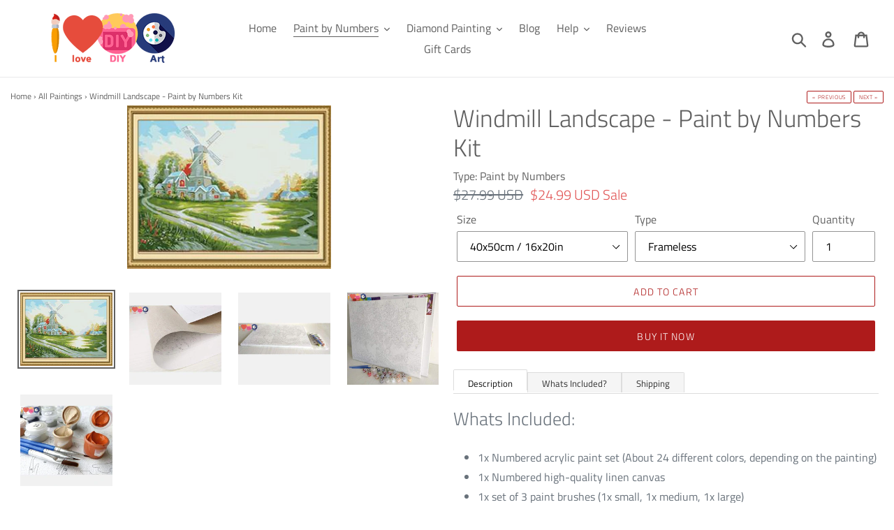

--- FILE ---
content_type: text/html; charset=utf-8
request_url: https://ilovediyart.com/collections/all-paint-by-numbers/products/windmill-landscape-paint-by-numbers-kit
body_size: 29910
content:
<!doctype html>
<html class="no-js" lang="en-US">
<head><!--Content in content_for_header -->
<!--LayoutHub-Embed--><link rel="stylesheet" type="text/css" href="data:text/css;base64," media="all">
<!--LH--><!--/LayoutHub-Embed-->




<script type="text/javascript">var _0x21ef=['mark','shopsheriff.amp-snippet.start','/cart','location','pathname','referrer','ampproject.org','includes','utm','search','origin','performance'];(function(_0x2d8f05,_0x4b81bb){var _0x4d74cb=function(_0x32719f){while(--_0x32719f){_0x2d8f05['push'](_0x2d8f05['shift']());}};_0x4d74cb(++_0x4b81bb);}(_0x21ef,0x107));var _0x1bb5=function(_0x21f362,_0x3ac0cb){_0x21f362=_0x21f362-0x0;var _0x398544=_0x21ef[_0x21f362];return _0x398544;};var a=window[_0x1bb5('0x0')]&&window[_0x1bb5('0x0')][_0x1bb5('0x1')];if(a){window['performance'][_0x1bb5('0x1')](_0x1bb5('0x2'));}var doc=document;var redirect=_0x1bb5('0x3')===window[_0x1bb5('0x4')][_0x1bb5('0x5')]&&(doc[_0x1bb5('0x6')]['includes'](_0x1bb5('0x7'))||doc[_0x1bb5('0x6')]['includes']('/a/s/'))&&!doc[_0x1bb5('0x4')]['search'][_0x1bb5('0x8')](_0x1bb5('0x9'));if(redirect){var f=doc[_0x1bb5('0x4')][_0x1bb5('0xa')]?'&':'?';window['location']=window[_0x1bb5('0x4')][_0x1bb5('0xb')]+window[_0x1bb5('0x4')][_0x1bb5('0x5')]+f+'utm_source=shopsheriff&utm_medium=amp&utm_campaign=shopsheriff&utm_content=add-to-cart';}if(a){window[_0x1bb5('0x0')][_0x1bb5('0x1')]('shopsheriff.amp-snippet.end');}</script>


   <link rel="amphtml" href="https://ilovediyart.com/a/s/products/windmill-landscape-paint-by-numbers-kit">



  <meta charset="utf-8">
  <meta http-equiv="X-UA-Compatible" content="IE=edge,chrome=1">
  <meta name="viewport" content="width=device-width,initial-scale=1">
  <meta name="theme-color" content="#ae1b1b">

  <!-- index/cononical ================================================== -->







  <meta name="robots" content="noindex,follow"> 


  <link rel="canonical" href="https://ilovediyart.com/products/windmill-landscape-paint-by-numbers-kit" />

<link rel="shortcut icon" href="//ilovediyart.com/cdn/shop/files/Untitled-3_32x32.jpg?v=1613706740" type="image/png"><title>Windmill Landscape - Paint by Numbers Kit
&ndash; I Love DIY Art</title><meta name="description" content="Whats Included: 1x Numbered acrylic paint set (About 24 different colors, depending on the painting) 1x Numbered high-quality linen canvas 1x set of 3 paint brushes (1x small, 1x medium, 1x large) 1x hanging kit, including 2x screws and 2x non-track hooks Size: 16&quot;x20&quot; / 40x50cm (unless other size is ordered) Wooden Fr"><!-- /snippets/social-meta-tags.liquid -->




<meta property="og:site_name" content="I Love DIY Art">
<meta property="og:url" content="https://ilovediyart.com/products/windmill-landscape-paint-by-numbers-kit">
<meta property="og:title" content="Windmill Landscape - Paint by Numbers Kit">
<meta property="og:type" content="product">
<meta property="og:description" content="Whats Included: 1x Numbered acrylic paint set (About 24 different colors, depending on the painting) 1x Numbered high-quality linen canvas 1x set of 3 paint brushes (1x small, 1x medium, 1x large) 1x hanging kit, including 2x screws and 2x non-track hooks Size: 16&quot;x20&quot; / 40x50cm (unless other size is ordered) Wooden Fr">

  <meta property="og:price:amount" content="24.99">
  <meta property="og:price:currency" content="USD">

<meta property="og:image" content="http://ilovediyart.com/cdn/shop/products/Windmill_Landscape_-_Paint_by_Numbers_Kit_1200x1200.jpg?v=1571716787"><meta property="og:image" content="http://ilovediyart.com/cdn/shop/products/2_3ab24d6e-07bc-4c63-9d3f-fdc155ea8073_1200x1200.jpg?v=1571716787"><meta property="og:image" content="http://ilovediyart.com/cdn/shop/products/1_ea1afd4b-868f-4fb2-a8c2-dff41cca8b9f_1200x1200.jpg?v=1571716787">
<meta property="og:image:secure_url" content="https://ilovediyart.com/cdn/shop/products/Windmill_Landscape_-_Paint_by_Numbers_Kit_1200x1200.jpg?v=1571716787"><meta property="og:image:secure_url" content="https://ilovediyart.com/cdn/shop/products/2_3ab24d6e-07bc-4c63-9d3f-fdc155ea8073_1200x1200.jpg?v=1571716787"><meta property="og:image:secure_url" content="https://ilovediyart.com/cdn/shop/products/1_ea1afd4b-868f-4fb2-a8c2-dff41cca8b9f_1200x1200.jpg?v=1571716787">


  <meta name="twitter:site" content="@ilovediyart">

<meta name="twitter:card" content="summary_large_image">
<meta name="twitter:title" content="Windmill Landscape - Paint by Numbers Kit">
<meta name="twitter:description" content="Whats Included: 1x Numbered acrylic paint set (About 24 different colors, depending on the painting) 1x Numbered high-quality linen canvas 1x set of 3 paint brushes (1x small, 1x medium, 1x large) 1x hanging kit, including 2x screws and 2x non-track hooks Size: 16&quot;x20&quot; / 40x50cm (unless other size is ordered) Wooden Fr">


  <link href="//ilovediyart.com/cdn/shop/t/9/assets/theme.scss.css?v=183965652224206866091759252092" rel="stylesheet" type="text/css" media="all" />

  <script>
    var theme = {
      strings: {
        addToCart: "Add to cart",
        soldOut: "Sold out",
        unavailable: "Unavailable",
        regularPrice: "Regular price",
        sale: "Sale",
        showMore: "Show More",
        showLess: "Show Less",
        addressError: "Error looking up that address",
        addressNoResults: "No results for that address",
        addressQueryLimit: "You have exceeded the Google API usage limit. Consider upgrading to a \u003ca href=\"https:\/\/developers.google.com\/maps\/premium\/usage-limits\"\u003ePremium Plan\u003c\/a\u003e.",
        authError: "There was a problem authenticating your Google Maps account.",
        newWindow: "Opens in a new window.",
        external: "Opens external website.",
        newWindowExternal: "Opens external website in a new window.",
        quantityMinimumMessage: "Quantity must be 1 or more"
      },
      moneyFormat: "\u003cspan class=money\u003e${{amount}} USD\u003c\/span\u003e"
    }

    document.documentElement.className = document.documentElement.className.replace('no-js', 'js');
  </script><script src="//ilovediyart.com/cdn/shop/t/9/assets/lazysizes.js?v=68441465964607740661556825337" async="async"></script>
  <script src="//ilovediyart.com/cdn/shop/t/9/assets/vendor.js?v=12001839194546984181556825337" defer="defer"></script>
  <script src="//ilovediyart.com/cdn/shop/t/9/assets/theme.js?v=133886477594043988261639413898" defer="defer"></script>

  <script>window.performance && window.performance.mark && window.performance.mark('shopify.content_for_header.start');</script><meta id="shopify-digital-wallet" name="shopify-digital-wallet" content="/4544561267/digital_wallets/dialog">
<meta name="shopify-checkout-api-token" content="353982fc9a8ebee03d7e63b08218e8e0">
<meta id="in-context-paypal-metadata" data-shop-id="4544561267" data-venmo-supported="false" data-environment="production" data-locale="en_US" data-paypal-v4="true" data-currency="USD">
<link rel="alternate" type="application/json+oembed" href="https://ilovediyart.com/products/windmill-landscape-paint-by-numbers-kit.oembed">
<script async="async" src="/checkouts/internal/preloads.js?locale=en-US"></script>
<script id="shopify-features" type="application/json">{"accessToken":"353982fc9a8ebee03d7e63b08218e8e0","betas":["rich-media-storefront-analytics"],"domain":"ilovediyart.com","predictiveSearch":true,"shopId":4544561267,"locale":"en"}</script>
<script>var Shopify = Shopify || {};
Shopify.shop = "ilovediyart.myshopify.com";
Shopify.locale = "en";
Shopify.currency = {"active":"USD","rate":"1.0"};
Shopify.country = "US";
Shopify.theme = {"name":"Debut","id":30237098099,"schema_name":"Debut","schema_version":"11.3.0","theme_store_id":796,"role":"main"};
Shopify.theme.handle = "null";
Shopify.theme.style = {"id":null,"handle":null};
Shopify.cdnHost = "ilovediyart.com/cdn";
Shopify.routes = Shopify.routes || {};
Shopify.routes.root = "/";</script>
<script type="module">!function(o){(o.Shopify=o.Shopify||{}).modules=!0}(window);</script>
<script>!function(o){function n(){var o=[];function n(){o.push(Array.prototype.slice.apply(arguments))}return n.q=o,n}var t=o.Shopify=o.Shopify||{};t.loadFeatures=n(),t.autoloadFeatures=n()}(window);</script>
<script id="shop-js-analytics" type="application/json">{"pageType":"product"}</script>
<script defer="defer" async type="module" src="//ilovediyart.com/cdn/shopifycloud/shop-js/modules/v2/client.init-shop-cart-sync_BdyHc3Nr.en.esm.js"></script>
<script defer="defer" async type="module" src="//ilovediyart.com/cdn/shopifycloud/shop-js/modules/v2/chunk.common_Daul8nwZ.esm.js"></script>
<script type="module">
  await import("//ilovediyart.com/cdn/shopifycloud/shop-js/modules/v2/client.init-shop-cart-sync_BdyHc3Nr.en.esm.js");
await import("//ilovediyart.com/cdn/shopifycloud/shop-js/modules/v2/chunk.common_Daul8nwZ.esm.js");

  window.Shopify.SignInWithShop?.initShopCartSync?.({"fedCMEnabled":true,"windoidEnabled":true});

</script>
<script>(function() {
  var isLoaded = false;
  function asyncLoad() {
    if (isLoaded) return;
    isLoaded = true;
    var urls = ["https:\/\/tms.trackingmore.net\/static\/js\/checkout.js?shop=ilovediyart.myshopify.com","https:\/\/gcdn.incartupsell.com\/ceabj-86aRP3NErqsbJzgPEx94.js?c=1766024835\u0026shop=ilovediyart.myshopify.com"];
    for (var i = 0; i < urls.length; i++) {
      var s = document.createElement('script');
      s.type = 'text/javascript';
      s.async = true;
      s.src = urls[i];
      var x = document.getElementsByTagName('script')[0];
      x.parentNode.insertBefore(s, x);
    }
  };
  if(window.attachEvent) {
    window.attachEvent('onload', asyncLoad);
  } else {
    window.addEventListener('load', asyncLoad, false);
  }
})();</script>
<script id="__st">var __st={"a":4544561267,"offset":18000,"reqid":"cfadfa3b-9618-4e2b-b859-c1c3517eda40-1768948943","pageurl":"ilovediyart.com\/collections\/all-paint-by-numbers\/products\/windmill-landscape-paint-by-numbers-kit","u":"7dba5b4f8474","p":"product","rtyp":"product","rid":2063102804083};</script>
<script>window.ShopifyPaypalV4VisibilityTracking = true;</script>
<script id="captcha-bootstrap">!function(){'use strict';const t='contact',e='account',n='new_comment',o=[[t,t],['blogs',n],['comments',n],[t,'customer']],c=[[e,'customer_login'],[e,'guest_login'],[e,'recover_customer_password'],[e,'create_customer']],r=t=>t.map((([t,e])=>`form[action*='/${t}']:not([data-nocaptcha='true']) input[name='form_type'][value='${e}']`)).join(','),a=t=>()=>t?[...document.querySelectorAll(t)].map((t=>t.form)):[];function s(){const t=[...o],e=r(t);return a(e)}const i='password',u='form_key',d=['recaptcha-v3-token','g-recaptcha-response','h-captcha-response',i],f=()=>{try{return window.sessionStorage}catch{return}},m='__shopify_v',_=t=>t.elements[u];function p(t,e,n=!1){try{const o=window.sessionStorage,c=JSON.parse(o.getItem(e)),{data:r}=function(t){const{data:e,action:n}=t;return t[m]||n?{data:e,action:n}:{data:t,action:n}}(c);for(const[e,n]of Object.entries(r))t.elements[e]&&(t.elements[e].value=n);n&&o.removeItem(e)}catch(o){console.error('form repopulation failed',{error:o})}}const l='form_type',E='cptcha';function T(t){t.dataset[E]=!0}const w=window,h=w.document,L='Shopify',v='ce_forms',y='captcha';let A=!1;((t,e)=>{const n=(g='f06e6c50-85a8-45c8-87d0-21a2b65856fe',I='https://cdn.shopify.com/shopifycloud/storefront-forms-hcaptcha/ce_storefront_forms_captcha_hcaptcha.v1.5.2.iife.js',D={infoText:'Protected by hCaptcha',privacyText:'Privacy',termsText:'Terms'},(t,e,n)=>{const o=w[L][v],c=o.bindForm;if(c)return c(t,g,e,D).then(n);var r;o.q.push([[t,g,e,D],n]),r=I,A||(h.body.append(Object.assign(h.createElement('script'),{id:'captcha-provider',async:!0,src:r})),A=!0)});var g,I,D;w[L]=w[L]||{},w[L][v]=w[L][v]||{},w[L][v].q=[],w[L][y]=w[L][y]||{},w[L][y].protect=function(t,e){n(t,void 0,e),T(t)},Object.freeze(w[L][y]),function(t,e,n,w,h,L){const[v,y,A,g]=function(t,e,n){const i=e?o:[],u=t?c:[],d=[...i,...u],f=r(d),m=r(i),_=r(d.filter((([t,e])=>n.includes(e))));return[a(f),a(m),a(_),s()]}(w,h,L),I=t=>{const e=t.target;return e instanceof HTMLFormElement?e:e&&e.form},D=t=>v().includes(t);t.addEventListener('submit',(t=>{const e=I(t);if(!e)return;const n=D(e)&&!e.dataset.hcaptchaBound&&!e.dataset.recaptchaBound,o=_(e),c=g().includes(e)&&(!o||!o.value);(n||c)&&t.preventDefault(),c&&!n&&(function(t){try{if(!f())return;!function(t){const e=f();if(!e)return;const n=_(t);if(!n)return;const o=n.value;o&&e.removeItem(o)}(t);const e=Array.from(Array(32),(()=>Math.random().toString(36)[2])).join('');!function(t,e){_(t)||t.append(Object.assign(document.createElement('input'),{type:'hidden',name:u})),t.elements[u].value=e}(t,e),function(t,e){const n=f();if(!n)return;const o=[...t.querySelectorAll(`input[type='${i}']`)].map((({name:t})=>t)),c=[...d,...o],r={};for(const[a,s]of new FormData(t).entries())c.includes(a)||(r[a]=s);n.setItem(e,JSON.stringify({[m]:1,action:t.action,data:r}))}(t,e)}catch(e){console.error('failed to persist form',e)}}(e),e.submit())}));const S=(t,e)=>{t&&!t.dataset[E]&&(n(t,e.some((e=>e===t))),T(t))};for(const o of['focusin','change'])t.addEventListener(o,(t=>{const e=I(t);D(e)&&S(e,y())}));const B=e.get('form_key'),M=e.get(l),P=B&&M;t.addEventListener('DOMContentLoaded',(()=>{const t=y();if(P)for(const e of t)e.elements[l].value===M&&p(e,B);[...new Set([...A(),...v().filter((t=>'true'===t.dataset.shopifyCaptcha))])].forEach((e=>S(e,t)))}))}(h,new URLSearchParams(w.location.search),n,t,e,['guest_login'])})(!0,!0)}();</script>
<script integrity="sha256-4kQ18oKyAcykRKYeNunJcIwy7WH5gtpwJnB7kiuLZ1E=" data-source-attribution="shopify.loadfeatures" defer="defer" src="//ilovediyart.com/cdn/shopifycloud/storefront/assets/storefront/load_feature-a0a9edcb.js" crossorigin="anonymous"></script>
<script data-source-attribution="shopify.dynamic_checkout.dynamic.init">var Shopify=Shopify||{};Shopify.PaymentButton=Shopify.PaymentButton||{isStorefrontPortableWallets:!0,init:function(){window.Shopify.PaymentButton.init=function(){};var t=document.createElement("script");t.src="https://ilovediyart.com/cdn/shopifycloud/portable-wallets/latest/portable-wallets.en.js",t.type="module",document.head.appendChild(t)}};
</script>
<script data-source-attribution="shopify.dynamic_checkout.buyer_consent">
  function portableWalletsHideBuyerConsent(e){var t=document.getElementById("shopify-buyer-consent"),n=document.getElementById("shopify-subscription-policy-button");t&&n&&(t.classList.add("hidden"),t.setAttribute("aria-hidden","true"),n.removeEventListener("click",e))}function portableWalletsShowBuyerConsent(e){var t=document.getElementById("shopify-buyer-consent"),n=document.getElementById("shopify-subscription-policy-button");t&&n&&(t.classList.remove("hidden"),t.removeAttribute("aria-hidden"),n.addEventListener("click",e))}window.Shopify?.PaymentButton&&(window.Shopify.PaymentButton.hideBuyerConsent=portableWalletsHideBuyerConsent,window.Shopify.PaymentButton.showBuyerConsent=portableWalletsShowBuyerConsent);
</script>
<script>
  function portableWalletsCleanup(e){e&&e.src&&console.error("Failed to load portable wallets script "+e.src);var t=document.querySelectorAll("shopify-accelerated-checkout .shopify-payment-button__skeleton, shopify-accelerated-checkout-cart .wallet-cart-button__skeleton"),e=document.getElementById("shopify-buyer-consent");for(let e=0;e<t.length;e++)t[e].remove();e&&e.remove()}function portableWalletsNotLoadedAsModule(e){e instanceof ErrorEvent&&"string"==typeof e.message&&e.message.includes("import.meta")&&"string"==typeof e.filename&&e.filename.includes("portable-wallets")&&(window.removeEventListener("error",portableWalletsNotLoadedAsModule),window.Shopify.PaymentButton.failedToLoad=e,"loading"===document.readyState?document.addEventListener("DOMContentLoaded",window.Shopify.PaymentButton.init):window.Shopify.PaymentButton.init())}window.addEventListener("error",portableWalletsNotLoadedAsModule);
</script>

<script type="module" src="https://ilovediyart.com/cdn/shopifycloud/portable-wallets/latest/portable-wallets.en.js" onError="portableWalletsCleanup(this)" crossorigin="anonymous"></script>
<script nomodule>
  document.addEventListener("DOMContentLoaded", portableWalletsCleanup);
</script>

<link id="shopify-accelerated-checkout-styles" rel="stylesheet" media="screen" href="https://ilovediyart.com/cdn/shopifycloud/portable-wallets/latest/accelerated-checkout-backwards-compat.css" crossorigin="anonymous">
<style id="shopify-accelerated-checkout-cart">
        #shopify-buyer-consent {
  margin-top: 1em;
  display: inline-block;
  width: 100%;
}

#shopify-buyer-consent.hidden {
  display: none;
}

#shopify-subscription-policy-button {
  background: none;
  border: none;
  padding: 0;
  text-decoration: underline;
  font-size: inherit;
  cursor: pointer;
}

#shopify-subscription-policy-button::before {
  box-shadow: none;
}

      </style>

<script>window.performance && window.performance.mark && window.performance.mark('shopify.content_for_header.end');</script>
  
      <meta name="google-site-verification" content="uhxefpzIcwYjXPQfc9BDARISqd_fmkk3lrCguHnd2h8" />
    <meta name="yandex-verification" content="1bff893783dc366e" />
    

    <meta name="msvalidate.01" content="E9E3C696451079F4AFEE85D5B0213622" />
      <meta name="HandheldFriendly" content="True">
    <meta name="MobileOptimized" content="320">

  <!-- "snippets/shogun-head.liquid" was not rendered, the associated app was uninstalled -->
<!-- BEGIN app block: shopify://apps/frequently-bought/blocks/app-embed-block/b1a8cbea-c844-4842-9529-7c62dbab1b1f --><script>
    window.codeblackbelt = window.codeblackbelt || {};
    window.codeblackbelt.shop = window.codeblackbelt.shop || 'ilovediyart.myshopify.com';
    
        window.codeblackbelt.productId = 2063102804083;</script><script src="//cdn.codeblackbelt.com/widgets/frequently-bought-together/main.min.js?version=2026012103+0500" async></script>
 <!-- END app block --><link href="https://monorail-edge.shopifysvc.com" rel="dns-prefetch">
<script>(function(){if ("sendBeacon" in navigator && "performance" in window) {try {var session_token_from_headers = performance.getEntriesByType('navigation')[0].serverTiming.find(x => x.name == '_s').description;} catch {var session_token_from_headers = undefined;}var session_cookie_matches = document.cookie.match(/_shopify_s=([^;]*)/);var session_token_from_cookie = session_cookie_matches && session_cookie_matches.length === 2 ? session_cookie_matches[1] : "";var session_token = session_token_from_headers || session_token_from_cookie || "";function handle_abandonment_event(e) {var entries = performance.getEntries().filter(function(entry) {return /monorail-edge.shopifysvc.com/.test(entry.name);});if (!window.abandonment_tracked && entries.length === 0) {window.abandonment_tracked = true;var currentMs = Date.now();var navigation_start = performance.timing.navigationStart;var payload = {shop_id: 4544561267,url: window.location.href,navigation_start,duration: currentMs - navigation_start,session_token,page_type: "product"};window.navigator.sendBeacon("https://monorail-edge.shopifysvc.com/v1/produce", JSON.stringify({schema_id: "online_store_buyer_site_abandonment/1.1",payload: payload,metadata: {event_created_at_ms: currentMs,event_sent_at_ms: currentMs}}));}}window.addEventListener('pagehide', handle_abandonment_event);}}());</script>
<script id="web-pixels-manager-setup">(function e(e,d,r,n,o){if(void 0===o&&(o={}),!Boolean(null===(a=null===(i=window.Shopify)||void 0===i?void 0:i.analytics)||void 0===a?void 0:a.replayQueue)){var i,a;window.Shopify=window.Shopify||{};var t=window.Shopify;t.analytics=t.analytics||{};var s=t.analytics;s.replayQueue=[],s.publish=function(e,d,r){return s.replayQueue.push([e,d,r]),!0};try{self.performance.mark("wpm:start")}catch(e){}var l=function(){var e={modern:/Edge?\/(1{2}[4-9]|1[2-9]\d|[2-9]\d{2}|\d{4,})\.\d+(\.\d+|)|Firefox\/(1{2}[4-9]|1[2-9]\d|[2-9]\d{2}|\d{4,})\.\d+(\.\d+|)|Chrom(ium|e)\/(9{2}|\d{3,})\.\d+(\.\d+|)|(Maci|X1{2}).+ Version\/(15\.\d+|(1[6-9]|[2-9]\d|\d{3,})\.\d+)([,.]\d+|)( \(\w+\)|)( Mobile\/\w+|) Safari\/|Chrome.+OPR\/(9{2}|\d{3,})\.\d+\.\d+|(CPU[ +]OS|iPhone[ +]OS|CPU[ +]iPhone|CPU IPhone OS|CPU iPad OS)[ +]+(15[._]\d+|(1[6-9]|[2-9]\d|\d{3,})[._]\d+)([._]\d+|)|Android:?[ /-](13[3-9]|1[4-9]\d|[2-9]\d{2}|\d{4,})(\.\d+|)(\.\d+|)|Android.+Firefox\/(13[5-9]|1[4-9]\d|[2-9]\d{2}|\d{4,})\.\d+(\.\d+|)|Android.+Chrom(ium|e)\/(13[3-9]|1[4-9]\d|[2-9]\d{2}|\d{4,})\.\d+(\.\d+|)|SamsungBrowser\/([2-9]\d|\d{3,})\.\d+/,legacy:/Edge?\/(1[6-9]|[2-9]\d|\d{3,})\.\d+(\.\d+|)|Firefox\/(5[4-9]|[6-9]\d|\d{3,})\.\d+(\.\d+|)|Chrom(ium|e)\/(5[1-9]|[6-9]\d|\d{3,})\.\d+(\.\d+|)([\d.]+$|.*Safari\/(?![\d.]+ Edge\/[\d.]+$))|(Maci|X1{2}).+ Version\/(10\.\d+|(1[1-9]|[2-9]\d|\d{3,})\.\d+)([,.]\d+|)( \(\w+\)|)( Mobile\/\w+|) Safari\/|Chrome.+OPR\/(3[89]|[4-9]\d|\d{3,})\.\d+\.\d+|(CPU[ +]OS|iPhone[ +]OS|CPU[ +]iPhone|CPU IPhone OS|CPU iPad OS)[ +]+(10[._]\d+|(1[1-9]|[2-9]\d|\d{3,})[._]\d+)([._]\d+|)|Android:?[ /-](13[3-9]|1[4-9]\d|[2-9]\d{2}|\d{4,})(\.\d+|)(\.\d+|)|Mobile Safari.+OPR\/([89]\d|\d{3,})\.\d+\.\d+|Android.+Firefox\/(13[5-9]|1[4-9]\d|[2-9]\d{2}|\d{4,})\.\d+(\.\d+|)|Android.+Chrom(ium|e)\/(13[3-9]|1[4-9]\d|[2-9]\d{2}|\d{4,})\.\d+(\.\d+|)|Android.+(UC? ?Browser|UCWEB|U3)[ /]?(15\.([5-9]|\d{2,})|(1[6-9]|[2-9]\d|\d{3,})\.\d+)\.\d+|SamsungBrowser\/(5\.\d+|([6-9]|\d{2,})\.\d+)|Android.+MQ{2}Browser\/(14(\.(9|\d{2,})|)|(1[5-9]|[2-9]\d|\d{3,})(\.\d+|))(\.\d+|)|K[Aa][Ii]OS\/(3\.\d+|([4-9]|\d{2,})\.\d+)(\.\d+|)/},d=e.modern,r=e.legacy,n=navigator.userAgent;return n.match(d)?"modern":n.match(r)?"legacy":"unknown"}(),u="modern"===l?"modern":"legacy",c=(null!=n?n:{modern:"",legacy:""})[u],f=function(e){return[e.baseUrl,"/wpm","/b",e.hashVersion,"modern"===e.buildTarget?"m":"l",".js"].join("")}({baseUrl:d,hashVersion:r,buildTarget:u}),m=function(e){var d=e.version,r=e.bundleTarget,n=e.surface,o=e.pageUrl,i=e.monorailEndpoint;return{emit:function(e){var a=e.status,t=e.errorMsg,s=(new Date).getTime(),l=JSON.stringify({metadata:{event_sent_at_ms:s},events:[{schema_id:"web_pixels_manager_load/3.1",payload:{version:d,bundle_target:r,page_url:o,status:a,surface:n,error_msg:t},metadata:{event_created_at_ms:s}}]});if(!i)return console&&console.warn&&console.warn("[Web Pixels Manager] No Monorail endpoint provided, skipping logging."),!1;try{return self.navigator.sendBeacon.bind(self.navigator)(i,l)}catch(e){}var u=new XMLHttpRequest;try{return u.open("POST",i,!0),u.setRequestHeader("Content-Type","text/plain"),u.send(l),!0}catch(e){return console&&console.warn&&console.warn("[Web Pixels Manager] Got an unhandled error while logging to Monorail."),!1}}}}({version:r,bundleTarget:l,surface:e.surface,pageUrl:self.location.href,monorailEndpoint:e.monorailEndpoint});try{o.browserTarget=l,function(e){var d=e.src,r=e.async,n=void 0===r||r,o=e.onload,i=e.onerror,a=e.sri,t=e.scriptDataAttributes,s=void 0===t?{}:t,l=document.createElement("script"),u=document.querySelector("head"),c=document.querySelector("body");if(l.async=n,l.src=d,a&&(l.integrity=a,l.crossOrigin="anonymous"),s)for(var f in s)if(Object.prototype.hasOwnProperty.call(s,f))try{l.dataset[f]=s[f]}catch(e){}if(o&&l.addEventListener("load",o),i&&l.addEventListener("error",i),u)u.appendChild(l);else{if(!c)throw new Error("Did not find a head or body element to append the script");c.appendChild(l)}}({src:f,async:!0,onload:function(){if(!function(){var e,d;return Boolean(null===(d=null===(e=window.Shopify)||void 0===e?void 0:e.analytics)||void 0===d?void 0:d.initialized)}()){var d=window.webPixelsManager.init(e)||void 0;if(d){var r=window.Shopify.analytics;r.replayQueue.forEach((function(e){var r=e[0],n=e[1],o=e[2];d.publishCustomEvent(r,n,o)})),r.replayQueue=[],r.publish=d.publishCustomEvent,r.visitor=d.visitor,r.initialized=!0}}},onerror:function(){return m.emit({status:"failed",errorMsg:"".concat(f," has failed to load")})},sri:function(e){var d=/^sha384-[A-Za-z0-9+/=]+$/;return"string"==typeof e&&d.test(e)}(c)?c:"",scriptDataAttributes:o}),m.emit({status:"loading"})}catch(e){m.emit({status:"failed",errorMsg:(null==e?void 0:e.message)||"Unknown error"})}}})({shopId: 4544561267,storefrontBaseUrl: "https://ilovediyart.com",extensionsBaseUrl: "https://extensions.shopifycdn.com/cdn/shopifycloud/web-pixels-manager",monorailEndpoint: "https://monorail-edge.shopifysvc.com/unstable/produce_batch",surface: "storefront-renderer",enabledBetaFlags: ["2dca8a86"],webPixelsConfigList: [{"id":"138117395","eventPayloadVersion":"v1","runtimeContext":"LAX","scriptVersion":"1","type":"CUSTOM","privacyPurposes":["MARKETING"],"name":"Meta pixel (migrated)"},{"id":"150995219","eventPayloadVersion":"v1","runtimeContext":"LAX","scriptVersion":"1","type":"CUSTOM","privacyPurposes":["ANALYTICS"],"name":"Google Analytics tag (migrated)"},{"id":"shopify-app-pixel","configuration":"{}","eventPayloadVersion":"v1","runtimeContext":"STRICT","scriptVersion":"0450","apiClientId":"shopify-pixel","type":"APP","privacyPurposes":["ANALYTICS","MARKETING"]},{"id":"shopify-custom-pixel","eventPayloadVersion":"v1","runtimeContext":"LAX","scriptVersion":"0450","apiClientId":"shopify-pixel","type":"CUSTOM","privacyPurposes":["ANALYTICS","MARKETING"]}],isMerchantRequest: false,initData: {"shop":{"name":"I Love DIY Art","paymentSettings":{"currencyCode":"USD"},"myshopifyDomain":"ilovediyart.myshopify.com","countryCode":"PK","storefrontUrl":"https:\/\/ilovediyart.com"},"customer":null,"cart":null,"checkout":null,"productVariants":[{"price":{"amount":24.99,"currencyCode":"USD"},"product":{"title":"Windmill Landscape - Paint by Numbers Kit","vendor":"iLoveDIYArt","id":"2063102804083","untranslatedTitle":"Windmill Landscape - Paint by Numbers Kit","url":"\/products\/windmill-landscape-paint-by-numbers-kit","type":"Paint by Numbers"},"id":"29565249585267","image":{"src":"\/\/ilovediyart.com\/cdn\/shop\/products\/Windmill_Landscape_-_Paint_by_Numbers_Kit.jpg?v=1571716787"},"sku":"PBN4875","title":"40x50cm \/ 16x20in \/ Frameless","untranslatedTitle":"40x50cm \/ 16x20in \/ Frameless"},{"price":{"amount":39.99,"currencyCode":"USD"},"product":{"title":"Windmill Landscape - Paint by Numbers Kit","vendor":"iLoveDIYArt","id":"2063102804083","untranslatedTitle":"Windmill Landscape - Paint by Numbers Kit","url":"\/products\/windmill-landscape-paint-by-numbers-kit","type":"Paint by Numbers"},"id":"29565249618035","image":{"src":"\/\/ilovediyart.com\/cdn\/shop\/products\/Windmill_Landscape_-_Paint_by_Numbers_Kit.jpg?v=1571716787"},"sku":"PBN4876","title":"40x50cm \/ 16x20in \/ with DIY Frame","untranslatedTitle":"40x50cm \/ 16x20in \/ with DIY Frame"},{"price":{"amount":43.99,"currencyCode":"USD"},"product":{"title":"Windmill Landscape - Paint by Numbers Kit","vendor":"iLoveDIYArt","id":"2063102804083","untranslatedTitle":"Windmill Landscape - Paint by Numbers Kit","url":"\/products\/windmill-landscape-paint-by-numbers-kit","type":"Paint by Numbers"},"id":"29565249650803","image":{"src":"\/\/ilovediyart.com\/cdn\/shop\/products\/Windmill_Landscape_-_Paint_by_Numbers_Kit.jpg?v=1571716787"},"sku":"PBN4877","title":"40x50cm \/ 16x20in \/ Framed \/ Assembled","untranslatedTitle":"40x50cm \/ 16x20in \/ Framed \/ Assembled"},{"price":{"amount":40.99,"currencyCode":"USD"},"product":{"title":"Windmill Landscape - Paint by Numbers Kit","vendor":"iLoveDIYArt","id":"2063102804083","untranslatedTitle":"Windmill Landscape - Paint by Numbers Kit","url":"\/products\/windmill-landscape-paint-by-numbers-kit","type":"Paint by Numbers"},"id":"29565249683571","image":{"src":"\/\/ilovediyart.com\/cdn\/shop\/products\/Windmill_Landscape_-_Paint_by_Numbers_Kit.jpg?v=1571716787"},"sku":"PBN4878","title":"50x65cm \/ 20x25in \/ Frameless","untranslatedTitle":"50x65cm \/ 20x25in \/ Frameless"},{"price":{"amount":52.99,"currencyCode":"USD"},"product":{"title":"Windmill Landscape - Paint by Numbers Kit","vendor":"iLoveDIYArt","id":"2063102804083","untranslatedTitle":"Windmill Landscape - Paint by Numbers Kit","url":"\/products\/windmill-landscape-paint-by-numbers-kit","type":"Paint by Numbers"},"id":"29565249716339","image":{"src":"\/\/ilovediyart.com\/cdn\/shop\/products\/Windmill_Landscape_-_Paint_by_Numbers_Kit.jpg?v=1571716787"},"sku":"PBN4879","title":"50x65cm \/ 20x25in \/ with DIY Frame","untranslatedTitle":"50x65cm \/ 20x25in \/ with DIY Frame"},{"price":{"amount":50.99,"currencyCode":"USD"},"product":{"title":"Windmill Landscape - Paint by Numbers Kit","vendor":"iLoveDIYArt","id":"2063102804083","untranslatedTitle":"Windmill Landscape - Paint by Numbers Kit","url":"\/products\/windmill-landscape-paint-by-numbers-kit","type":"Paint by Numbers"},"id":"29565249749107","image":{"src":"\/\/ilovediyart.com\/cdn\/shop\/products\/Windmill_Landscape_-_Paint_by_Numbers_Kit.jpg?v=1571716787"},"sku":null,"title":"60x75cm \/ 24x30in \/ Frameless","untranslatedTitle":"60x75cm \/ 24x30in \/ Frameless"},{"price":{"amount":66.99,"currencyCode":"USD"},"product":{"title":"Windmill Landscape - Paint by Numbers Kit","vendor":"iLoveDIYArt","id":"2063102804083","untranslatedTitle":"Windmill Landscape - Paint by Numbers Kit","url":"\/products\/windmill-landscape-paint-by-numbers-kit","type":"Paint by Numbers"},"id":"29565249781875","image":{"src":"\/\/ilovediyart.com\/cdn\/shop\/products\/Windmill_Landscape_-_Paint_by_Numbers_Kit.jpg?v=1571716787"},"sku":null,"title":"60x75cm \/ 24x30in \/ with DIY Frame","untranslatedTitle":"60x75cm \/ 24x30in \/ with DIY Frame"}],"purchasingCompany":null},},"https://ilovediyart.com/cdn","fcfee988w5aeb613cpc8e4bc33m6693e112",{"modern":"","legacy":""},{"shopId":"4544561267","storefrontBaseUrl":"https:\/\/ilovediyart.com","extensionBaseUrl":"https:\/\/extensions.shopifycdn.com\/cdn\/shopifycloud\/web-pixels-manager","surface":"storefront-renderer","enabledBetaFlags":"[\"2dca8a86\"]","isMerchantRequest":"false","hashVersion":"fcfee988w5aeb613cpc8e4bc33m6693e112","publish":"custom","events":"[[\"page_viewed\",{}],[\"product_viewed\",{\"productVariant\":{\"price\":{\"amount\":24.99,\"currencyCode\":\"USD\"},\"product\":{\"title\":\"Windmill Landscape - Paint by Numbers Kit\",\"vendor\":\"iLoveDIYArt\",\"id\":\"2063102804083\",\"untranslatedTitle\":\"Windmill Landscape - Paint by Numbers Kit\",\"url\":\"\/products\/windmill-landscape-paint-by-numbers-kit\",\"type\":\"Paint by Numbers\"},\"id\":\"29565249585267\",\"image\":{\"src\":\"\/\/ilovediyart.com\/cdn\/shop\/products\/Windmill_Landscape_-_Paint_by_Numbers_Kit.jpg?v=1571716787\"},\"sku\":\"PBN4875\",\"title\":\"40x50cm \/ 16x20in \/ Frameless\",\"untranslatedTitle\":\"40x50cm \/ 16x20in \/ Frameless\"}}]]"});</script><script>
  window.ShopifyAnalytics = window.ShopifyAnalytics || {};
  window.ShopifyAnalytics.meta = window.ShopifyAnalytics.meta || {};
  window.ShopifyAnalytics.meta.currency = 'USD';
  var meta = {"product":{"id":2063102804083,"gid":"gid:\/\/shopify\/Product\/2063102804083","vendor":"iLoveDIYArt","type":"Paint by Numbers","handle":"windmill-landscape-paint-by-numbers-kit","variants":[{"id":29565249585267,"price":2499,"name":"Windmill Landscape - Paint by Numbers Kit - 40x50cm \/ 16x20in \/ Frameless","public_title":"40x50cm \/ 16x20in \/ Frameless","sku":"PBN4875"},{"id":29565249618035,"price":3999,"name":"Windmill Landscape - Paint by Numbers Kit - 40x50cm \/ 16x20in \/ with DIY Frame","public_title":"40x50cm \/ 16x20in \/ with DIY Frame","sku":"PBN4876"},{"id":29565249650803,"price":4399,"name":"Windmill Landscape - Paint by Numbers Kit - 40x50cm \/ 16x20in \/ Framed \/ Assembled","public_title":"40x50cm \/ 16x20in \/ Framed \/ Assembled","sku":"PBN4877"},{"id":29565249683571,"price":4099,"name":"Windmill Landscape - Paint by Numbers Kit - 50x65cm \/ 20x25in \/ Frameless","public_title":"50x65cm \/ 20x25in \/ Frameless","sku":"PBN4878"},{"id":29565249716339,"price":5299,"name":"Windmill Landscape - Paint by Numbers Kit - 50x65cm \/ 20x25in \/ with DIY Frame","public_title":"50x65cm \/ 20x25in \/ with DIY Frame","sku":"PBN4879"},{"id":29565249749107,"price":5099,"name":"Windmill Landscape - Paint by Numbers Kit - 60x75cm \/ 24x30in \/ Frameless","public_title":"60x75cm \/ 24x30in \/ Frameless","sku":null},{"id":29565249781875,"price":6699,"name":"Windmill Landscape - Paint by Numbers Kit - 60x75cm \/ 24x30in \/ with DIY Frame","public_title":"60x75cm \/ 24x30in \/ with DIY Frame","sku":null}],"remote":false},"page":{"pageType":"product","resourceType":"product","resourceId":2063102804083,"requestId":"cfadfa3b-9618-4e2b-b859-c1c3517eda40-1768948943"}};
  for (var attr in meta) {
    window.ShopifyAnalytics.meta[attr] = meta[attr];
  }
</script>
<script class="analytics">
  (function () {
    var customDocumentWrite = function(content) {
      var jquery = null;

      if (window.jQuery) {
        jquery = window.jQuery;
      } else if (window.Checkout && window.Checkout.$) {
        jquery = window.Checkout.$;
      }

      if (jquery) {
        jquery('body').append(content);
      }
    };

    var hasLoggedConversion = function(token) {
      if (token) {
        return document.cookie.indexOf('loggedConversion=' + token) !== -1;
      }
      return false;
    }

    var setCookieIfConversion = function(token) {
      if (token) {
        var twoMonthsFromNow = new Date(Date.now());
        twoMonthsFromNow.setMonth(twoMonthsFromNow.getMonth() + 2);

        document.cookie = 'loggedConversion=' + token + '; expires=' + twoMonthsFromNow;
      }
    }

    var trekkie = window.ShopifyAnalytics.lib = window.trekkie = window.trekkie || [];
    if (trekkie.integrations) {
      return;
    }
    trekkie.methods = [
      'identify',
      'page',
      'ready',
      'track',
      'trackForm',
      'trackLink'
    ];
    trekkie.factory = function(method) {
      return function() {
        var args = Array.prototype.slice.call(arguments);
        args.unshift(method);
        trekkie.push(args);
        return trekkie;
      };
    };
    for (var i = 0; i < trekkie.methods.length; i++) {
      var key = trekkie.methods[i];
      trekkie[key] = trekkie.factory(key);
    }
    trekkie.load = function(config) {
      trekkie.config = config || {};
      trekkie.config.initialDocumentCookie = document.cookie;
      var first = document.getElementsByTagName('script')[0];
      var script = document.createElement('script');
      script.type = 'text/javascript';
      script.onerror = function(e) {
        var scriptFallback = document.createElement('script');
        scriptFallback.type = 'text/javascript';
        scriptFallback.onerror = function(error) {
                var Monorail = {
      produce: function produce(monorailDomain, schemaId, payload) {
        var currentMs = new Date().getTime();
        var event = {
          schema_id: schemaId,
          payload: payload,
          metadata: {
            event_created_at_ms: currentMs,
            event_sent_at_ms: currentMs
          }
        };
        return Monorail.sendRequest("https://" + monorailDomain + "/v1/produce", JSON.stringify(event));
      },
      sendRequest: function sendRequest(endpointUrl, payload) {
        // Try the sendBeacon API
        if (window && window.navigator && typeof window.navigator.sendBeacon === 'function' && typeof window.Blob === 'function' && !Monorail.isIos12()) {
          var blobData = new window.Blob([payload], {
            type: 'text/plain'
          });

          if (window.navigator.sendBeacon(endpointUrl, blobData)) {
            return true;
          } // sendBeacon was not successful

        } // XHR beacon

        var xhr = new XMLHttpRequest();

        try {
          xhr.open('POST', endpointUrl);
          xhr.setRequestHeader('Content-Type', 'text/plain');
          xhr.send(payload);
        } catch (e) {
          console.log(e);
        }

        return false;
      },
      isIos12: function isIos12() {
        return window.navigator.userAgent.lastIndexOf('iPhone; CPU iPhone OS 12_') !== -1 || window.navigator.userAgent.lastIndexOf('iPad; CPU OS 12_') !== -1;
      }
    };
    Monorail.produce('monorail-edge.shopifysvc.com',
      'trekkie_storefront_load_errors/1.1',
      {shop_id: 4544561267,
      theme_id: 30237098099,
      app_name: "storefront",
      context_url: window.location.href,
      source_url: "//ilovediyart.com/cdn/s/trekkie.storefront.cd680fe47e6c39ca5d5df5f0a32d569bc48c0f27.min.js"});

        };
        scriptFallback.async = true;
        scriptFallback.src = '//ilovediyart.com/cdn/s/trekkie.storefront.cd680fe47e6c39ca5d5df5f0a32d569bc48c0f27.min.js';
        first.parentNode.insertBefore(scriptFallback, first);
      };
      script.async = true;
      script.src = '//ilovediyart.com/cdn/s/trekkie.storefront.cd680fe47e6c39ca5d5df5f0a32d569bc48c0f27.min.js';
      first.parentNode.insertBefore(script, first);
    };
    trekkie.load(
      {"Trekkie":{"appName":"storefront","development":false,"defaultAttributes":{"shopId":4544561267,"isMerchantRequest":null,"themeId":30237098099,"themeCityHash":"9520903524733394156","contentLanguage":"en","currency":"USD","eventMetadataId":"14ffb48d-d1b9-4666-a5f5-320711bcc855"},"isServerSideCookieWritingEnabled":true,"monorailRegion":"shop_domain","enabledBetaFlags":["65f19447"]},"Session Attribution":{},"S2S":{"facebookCapiEnabled":false,"source":"trekkie-storefront-renderer","apiClientId":580111}}
    );

    var loaded = false;
    trekkie.ready(function() {
      if (loaded) return;
      loaded = true;

      window.ShopifyAnalytics.lib = window.trekkie;

      var originalDocumentWrite = document.write;
      document.write = customDocumentWrite;
      try { window.ShopifyAnalytics.merchantGoogleAnalytics.call(this); } catch(error) {};
      document.write = originalDocumentWrite;

      window.ShopifyAnalytics.lib.page(null,{"pageType":"product","resourceType":"product","resourceId":2063102804083,"requestId":"cfadfa3b-9618-4e2b-b859-c1c3517eda40-1768948943","shopifyEmitted":true});

      var match = window.location.pathname.match(/checkouts\/(.+)\/(thank_you|post_purchase)/)
      var token = match? match[1]: undefined;
      if (!hasLoggedConversion(token)) {
        setCookieIfConversion(token);
        window.ShopifyAnalytics.lib.track("Viewed Product",{"currency":"USD","variantId":29565249585267,"productId":2063102804083,"productGid":"gid:\/\/shopify\/Product\/2063102804083","name":"Windmill Landscape - Paint by Numbers Kit - 40x50cm \/ 16x20in \/ Frameless","price":"24.99","sku":"PBN4875","brand":"iLoveDIYArt","variant":"40x50cm \/ 16x20in \/ Frameless","category":"Paint by Numbers","nonInteraction":true,"remote":false},undefined,undefined,{"shopifyEmitted":true});
      window.ShopifyAnalytics.lib.track("monorail:\/\/trekkie_storefront_viewed_product\/1.1",{"currency":"USD","variantId":29565249585267,"productId":2063102804083,"productGid":"gid:\/\/shopify\/Product\/2063102804083","name":"Windmill Landscape - Paint by Numbers Kit - 40x50cm \/ 16x20in \/ Frameless","price":"24.99","sku":"PBN4875","brand":"iLoveDIYArt","variant":"40x50cm \/ 16x20in \/ Frameless","category":"Paint by Numbers","nonInteraction":true,"remote":false,"referer":"https:\/\/ilovediyart.com\/collections\/all-paint-by-numbers\/products\/windmill-landscape-paint-by-numbers-kit"});
      }
    });


        var eventsListenerScript = document.createElement('script');
        eventsListenerScript.async = true;
        eventsListenerScript.src = "//ilovediyart.com/cdn/shopifycloud/storefront/assets/shop_events_listener-3da45d37.js";
        document.getElementsByTagName('head')[0].appendChild(eventsListenerScript);

})();</script>
  <script>
  if (!window.ga || (window.ga && typeof window.ga !== 'function')) {
    window.ga = function ga() {
      (window.ga.q = window.ga.q || []).push(arguments);
      if (window.Shopify && window.Shopify.analytics && typeof window.Shopify.analytics.publish === 'function') {
        window.Shopify.analytics.publish("ga_stub_called", {}, {sendTo: "google_osp_migration"});
      }
      console.error("Shopify's Google Analytics stub called with:", Array.from(arguments), "\nSee https://help.shopify.com/manual/promoting-marketing/pixels/pixel-migration#google for more information.");
    };
    if (window.Shopify && window.Shopify.analytics && typeof window.Shopify.analytics.publish === 'function') {
      window.Shopify.analytics.publish("ga_stub_initialized", {}, {sendTo: "google_osp_migration"});
    }
  }
</script>
<script
  defer
  src="https://ilovediyart.com/cdn/shopifycloud/perf-kit/shopify-perf-kit-3.0.4.min.js"
  data-application="storefront-renderer"
  data-shop-id="4544561267"
  data-render-region="gcp-us-central1"
  data-page-type="product"
  data-theme-instance-id="30237098099"
  data-theme-name="Debut"
  data-theme-version="11.3.0"
  data-monorail-region="shop_domain"
  data-resource-timing-sampling-rate="10"
  data-shs="true"
  data-shs-beacon="true"
  data-shs-export-with-fetch="true"
  data-shs-logs-sample-rate="1"
  data-shs-beacon-endpoint="https://ilovediyart.com/api/collect"
></script>
</head>

<body class="template-product">

  <a class="in-page-link visually-hidden skip-link" href="#MainContent">Skip to content</a>

  <div id="SearchDrawer" class="search-bar drawer drawer--top" role="dialog" aria-modal="true" aria-label="Search">
    <div class="search-bar__table">
      <div class="search-bar__table-cell search-bar__form-wrapper">
        <form class="search search-bar__form" action="/search" method="get" role="search">
          <input class="search__input search-bar__input" type="search" name="q" value="" placeholder="Search" aria-label="Search">
          <button class="search-bar__submit search__submit btn--link" type="submit">
            <svg aria-hidden="true" focusable="false" role="presentation" class="icon icon-search" viewBox="0 0 37 40"><path d="M35.6 36l-9.8-9.8c4.1-5.4 3.6-13.2-1.3-18.1-5.4-5.4-14.2-5.4-19.7 0-5.4 5.4-5.4 14.2 0 19.7 2.6 2.6 6.1 4.1 9.8 4.1 3 0 5.9-1 8.3-2.8l9.8 9.8c.4.4.9.6 1.4.6s1-.2 1.4-.6c.9-.9.9-2.1.1-2.9zm-20.9-8.2c-2.6 0-5.1-1-7-2.9-3.9-3.9-3.9-10.1 0-14C9.6 9 12.2 8 14.7 8s5.1 1 7 2.9c3.9 3.9 3.9 10.1 0 14-1.9 1.9-4.4 2.9-7 2.9z"/></svg>
            <span class="icon__fallback-text">Submit</span>
          </button>
        </form>
      </div>
      <div class="search-bar__table-cell text-right">
        <button type="button" class="btn--link search-bar__close js-drawer-close">
          <svg aria-hidden="true" focusable="false" role="presentation" class="icon icon-close" viewBox="0 0 40 40"><path d="M23.868 20.015L39.117 4.78c1.11-1.108 1.11-2.77 0-3.877-1.109-1.108-2.773-1.108-3.882 0L19.986 16.137 4.737.904C3.628-.204 1.965-.204.856.904c-1.11 1.108-1.11 2.77 0 3.877l15.249 15.234L.855 35.248c-1.108 1.108-1.108 2.77 0 3.877.555.554 1.248.831 1.942.831s1.386-.277 1.94-.83l15.25-15.234 15.248 15.233c.555.554 1.248.831 1.941.831s1.387-.277 1.941-.83c1.11-1.109 1.11-2.77 0-3.878L23.868 20.015z" class="layer"/></svg>
          <span class="icon__fallback-text">Close search</span>
        </button>
      </div>
    </div>
  </div>

  <div id="shopify-section-header" class="shopify-section">
  <style>
    
      .site-header__logo-image {
        max-width: 180px;
      }
    

    
      .site-header__logo-image {
        margin: 0;
      }
    
  </style>


<div data-section-id="header" data-section-type="header-section">
  
    
  

  <header class="site-header border-bottom logo--left" role="banner">
    <div class="grid grid--no-gutters grid--table site-header__mobile-nav">
      

      <div class="grid__item medium-up--one-quarter logo-align--left">
        
        
          <div class="h2 site-header__logo">
        
          
<a href="/" class="site-header__logo-image">
              
              <img class="lazyload js"
                   src="//ilovediyart.com/cdn/shop/files/logo_2_300x300.png?v=1613706744"
                   data-src="//ilovediyart.com/cdn/shop/files/logo_2_{width}x.png?v=1613706744"
                   data-widths="[180, 360, 540, 720, 900, 1080, 1296, 1512, 1728, 2048]"
                   data-aspectratio="2.52"
                   data-sizes="auto"
                   alt="i love diy art"
                   style="max-width: 180px">
              <noscript>
                
                <img src="//ilovediyart.com/cdn/shop/files/logo_2_180x.png?v=1613706744"
                     srcset="//ilovediyart.com/cdn/shop/files/logo_2_180x.png?v=1613706744 1x, //ilovediyart.com/cdn/shop/files/logo_2_180x@2x.png?v=1613706744 2x"
                     alt="i love diy art"
                     style="max-width: 180px;">
              </noscript>
            </a>
          
        
          </div>
        
      </div>

      
        <nav class="grid__item medium-up--three-fifths small--hide" id="AccessibleNav" role="navigation">
          <ul class="site-nav list--inline " id="SiteNav">
  



    
      <li >
        <a href="/"
          class="site-nav__link site-nav__link--main"
          
        >
          <span class="site-nav__label">Home</span>
        </a>
      </li>
    
  



    
      <li class="site-nav--has-dropdown site-nav--has-centered-dropdown site-nav--active" data-has-dropdowns>
        <button class="site-nav__link site-nav__link--main site-nav__link--button site-nav__link--active" type="button" aria-expanded="false" aria-controls="SiteNavLabel-paint-by-numbers">
          <span class="site-nav__label">Paint by Numbers</span><svg aria-hidden="true" focusable="false" role="presentation" class="icon icon--wide icon-chevron-down" viewBox="0 0 498.98 284.49"><defs><style>.cls-1{fill:#231f20}</style></defs><path class="cls-1" d="M80.93 271.76A35 35 0 0 1 140.68 247l189.74 189.75L520.16 247a35 35 0 1 1 49.5 49.5L355.17 511a35 35 0 0 1-49.5 0L91.18 296.5a34.89 34.89 0 0 1-10.25-24.74z" transform="translate(-80.93 -236.76)"/></svg>
        </button>

        <div class="site-nav__dropdown site-nav__dropdown--centered" id="SiteNavLabel-paint-by-numbers">
          
            <div class="site-nav__childlist">
              <ul class="site-nav__childlist-grid">
                
                  
                    <li class="site-nav__childlist-item">
                      <a href="/collections"
                        class="site-nav__link site-nav__child-link site-nav__child-link--parent"
                        
                      >
                        <span class="site-nav__label">Collections</span>
                      </a>

                      
                        <ul>
                        
                          <li>
                            <a href="/collections/all-paint-by-numbers"
                            class="site-nav__link site-nav__child-link"
                            
                          >
                              <span class="site-nav__label">All Paintings</span>
                            </a>
                          </li>
                        
                          <li>
                            <a href="/collections/top-picks-paint-by-numbers"
                            class="site-nav__link site-nav__child-link"
                            
                          >
                              <span class="site-nav__label">Best Paintings</span>
                            </a>
                          </li>
                        
                          <li>
                            <a href="/collections/animals-paint-by-numbers"
                            class="site-nav__link site-nav__child-link"
                            
                          >
                              <span class="site-nav__label">Animals</span>
                            </a>
                          </li>
                        
                          <li>
                            <a href="/collections/landscape-paint-by-numbers"
                            class="site-nav__link site-nav__child-link"
                            
                          >
                              <span class="site-nav__label">Landscape</span>
                            </a>
                          </li>
                        
                          <li>
                            <a href="/collections/paint-by-numbers-for-kids"
                            class="site-nav__link site-nav__child-link"
                            
                          >
                              <span class="site-nav__label">Painting for Kids</span>
                            </a>
                          </li>
                        
                          <li>
                            <a href="/collections/new-paint-by-numbers"
                            class="site-nav__link site-nav__child-link"
                            
                          >
                              <span class="site-nav__label">New</span>
                            </a>
                          </li>
                        
                          <li>
                            <a href="/collections/birds-paint-by-numbers"
                            class="site-nav__link site-nav__child-link"
                            
                          >
                              <span class="site-nav__label">Birds</span>
                            </a>
                          </li>
                        
                          <li>
                            <a href="/collections/flowers-paint-by-numbers"
                            class="site-nav__link site-nav__child-link"
                            
                          >
                              <span class="site-nav__label">Flowers</span>
                            </a>
                          </li>
                        
                          <li>
                            <a href="/collections/cats-pbn"
                            class="site-nav__link site-nav__child-link"
                            
                          >
                              <span class="site-nav__label">Cats</span>
                            </a>
                          </li>
                        
                          <li>
                            <a href="/collections/dogs-pbn"
                            class="site-nav__link site-nav__child-link"
                            
                          >
                              <span class="site-nav__label">Dogs</span>
                            </a>
                          </li>
                        
                          <li>
                            <a href="/collections/christmas-pbn"
                            class="site-nav__link site-nav__child-link"
                            
                          >
                              <span class="site-nav__label">Christmas</span>
                            </a>
                          </li>
                        
                          <li>
                            <a href="/collections/love-pbn"
                            class="site-nav__link site-nav__child-link"
                            
                          >
                              <span class="site-nav__label">Love</span>
                            </a>
                          </li>
                        
                        </ul>
                      

                    </li>
                  
                    <li class="site-nav__childlist-item">
                      <a href="https://ilovediyart.com/collections/painting-accessories"
                        class="site-nav__link site-nav__child-link site-nav__child-link--parent"
                        
                      >
                        <span class="site-nav__label">Painting Supplies</span>
                      </a>

                      
                        <ul>
                        
                          <li>
                            <a href="https://ilovediyart.com/products/paint-by-number-wooden-frame-40x50-frame-only"
                            class="site-nav__link site-nav__child-link"
                            
                          >
                              <span class="site-nav__label">Wooden Frame</span>
                            </a>
                          </li>
                        
                          <li>
                            <a href="/products/aluminium-painting-frame-painting-by-number"
                            class="site-nav__link site-nav__child-link"
                            
                          >
                              <span class="site-nav__label">Metal Frame</span>
                            </a>
                          </li>
                        
                          <li>
                            <a href="/products/10-pc-painting-brush-set-for-paint-by-numbers"
                            class="site-nav__link site-nav__child-link"
                            
                          >
                              <span class="site-nav__label">10 Brushes Set</span>
                            </a>
                          </li>
                        
                          <li>
                            <a href="/products/paint-brush-holder-can-hold-49-pens-brushes"
                            class="site-nav__link site-nav__child-link"
                            
                          >
                              <span class="site-nav__label">Brush Holder</span>
                            </a>
                          </li>
                        
                          <li>
                            <a href="/products/6-piece-weasel-hair-painting-brushes-set"
                            class="site-nav__link site-nav__child-link"
                            
                          >
                              <span class="site-nav__label">Weasel Hair Brushes Set</span>
                            </a>
                          </li>
                        
                          <li>
                            <a href="/products/squirrel-hair-paint-by-number-brushes-6-pcs"
                            class="site-nav__link site-nav__child-link"
                            
                          >
                              <span class="site-nav__label">Squirrel Hair Brushes 6/Pcs</span>
                            </a>
                          </li>
                        
                          <li>
                            <a href="/products/nylon-hair-painting-brush-set-12-brushes"
                            class="site-nav__link site-nav__child-link"
                            
                          >
                              <span class="site-nav__label">Nylon Hair - 12 Brushes</span>
                            </a>
                          </li>
                        
                        </ul>
                      

                    </li>
                  
                    <li class="site-nav__childlist-item">
                      <a href="https://ilovediyart.com/#howto"
                        class="site-nav__link site-nav__child-link site-nav__child-link--parent"
                        
                      >
                        <span class="site-nav__label">How to</span>
                      </a>

                      
                        <ul>
                        
                          <li>
                            <a href="/blogs/paint-by-numbers/beginners-guide-to-paint-by-numbers"
                            class="site-nav__link site-nav__child-link"
                            
                          >
                              <span class="site-nav__label">Beginners Guide</span>
                            </a>
                          </li>
                        
                          <li>
                            <a href="/blogs/paint-by-numbers/tips-and-tricks"
                            class="site-nav__link site-nav__child-link"
                            
                          >
                              <span class="site-nav__label">Tips &amp; Tricks</span>
                            </a>
                          </li>
                        
                        </ul>
                      

                    </li>
                  
                
              </ul>
            </div>

          
        </div>
      </li>
    
  



    
      <li class="site-nav--has-dropdown site-nav--has-centered-dropdown" data-has-dropdowns>
        <button class="site-nav__link site-nav__link--main site-nav__link--button" type="button" aria-expanded="false" aria-controls="SiteNavLabel-diamond-painting">
          <span class="site-nav__label">Diamond Painting</span><svg aria-hidden="true" focusable="false" role="presentation" class="icon icon--wide icon-chevron-down" viewBox="0 0 498.98 284.49"><defs><style>.cls-1{fill:#231f20}</style></defs><path class="cls-1" d="M80.93 271.76A35 35 0 0 1 140.68 247l189.74 189.75L520.16 247a35 35 0 1 1 49.5 49.5L355.17 511a35 35 0 0 1-49.5 0L91.18 296.5a34.89 34.89 0 0 1-10.25-24.74z" transform="translate(-80.93 -236.76)"/></svg>
        </button>

        <div class="site-nav__dropdown site-nav__dropdown--centered" id="SiteNavLabel-diamond-painting">
          
            <div class="site-nav__childlist">
              <ul class="site-nav__childlist-grid">
                
                  
                    <li class="site-nav__childlist-item">
                      <a href="/pages/diamond-painting"
                        class="site-nav__link site-nav__child-link site-nav__child-link--parent"
                        
                      >
                        <span class="site-nav__label">Diamond Painting Home</span>
                      </a>

                      
                        <ul>
                        
                          <li>
                            <a href="/pages/diamond-painting-faqs"
                            class="site-nav__link site-nav__child-link"
                            
                          >
                              <span class="site-nav__label">Diamond Painting FAQs</span>
                            </a>
                          </li>
                        
                        </ul>
                      

                    </li>
                  
                    <li class="site-nav__childlist-item">
                      <a href="/collections/diamond-painting"
                        class="site-nav__link site-nav__child-link site-nav__child-link--parent"
                        
                      >
                        <span class="site-nav__label">Diamond Painting (All Kits)</span>
                      </a>

                      
                        <ul>
                        
                          <li>
                            <a href="/products/custom-diamond-painting-kits"
                            class="site-nav__link site-nav__child-link"
                            
                          >
                              <span class="site-nav__label">Custom Diamond Painting</span>
                            </a>
                          </li>
                        
                          <li>
                            <a href="/collections/best-selling"
                            class="site-nav__link site-nav__child-link"
                            
                          >
                              <span class="site-nav__label">Best Selling </span>
                            </a>
                          </li>
                        
                          <li>
                            <a href="/collections/flowers"
                            class="site-nav__link site-nav__child-link"
                            
                          >
                              <span class="site-nav__label">Flowers</span>
                            </a>
                          </li>
                        
                          <li>
                            <a href="/collections/special-diamonds-diamond-art"
                            class="site-nav__link site-nav__child-link"
                            
                          >
                              <span class="site-nav__label">Special Diamonds - Diamond Art</span>
                            </a>
                          </li>
                        
                          <li>
                            <a href="/collections/lions-tigers-dp"
                            class="site-nav__link site-nav__child-link"
                            
                          >
                              <span class="site-nav__label">Animals </span>
                            </a>
                          </li>
                        
                          <li>
                            <a href="/collections/birds-dp"
                            class="site-nav__link site-nav__child-link"
                            
                          >
                              <span class="site-nav__label">Birds </span>
                            </a>
                          </li>
                        
                          <li>
                            <a href="/collections/cartoons"
                            class="site-nav__link site-nav__child-link"
                            
                          >
                              <span class="site-nav__label">Cartoons</span>
                            </a>
                          </li>
                        
                          <li>
                            <a href="/collections/dogs-dp"
                            class="site-nav__link site-nav__child-link"
                            
                          >
                              <span class="site-nav__label">Dogs </span>
                            </a>
                          </li>
                        
                          <li>
                            <a href="/collections/christmas-diamond-painting"
                            class="site-nav__link site-nav__child-link"
                            
                          >
                              <span class="site-nav__label">Christmas Diamond Painting</span>
                            </a>
                          </li>
                        
                          <li>
                            <a href="/collections/dp-tools-accessories"
                            class="site-nav__link site-nav__child-link"
                            
                          >
                              <span class="site-nav__label">Diamond Painting Tools &amp; Accessories</span>
                            </a>
                          </li>
                        
                        </ul>
                      

                    </li>
                  
                
              </ul>
            </div>

          
        </div>
      </li>
    
  



    
      <li >
        <a href="/blogs/paint-by-numbers"
          class="site-nav__link site-nav__link--main"
          
        >
          <span class="site-nav__label">Blog</span>
        </a>
      </li>
    
  



    
      <li class="site-nav--has-dropdown" data-has-dropdowns>
        <button class="site-nav__link site-nav__link--main site-nav__link--button" type="button" aria-expanded="false" aria-controls="SiteNavLabel-help">
          <span class="site-nav__label">Help</span><svg aria-hidden="true" focusable="false" role="presentation" class="icon icon--wide icon-chevron-down" viewBox="0 0 498.98 284.49"><defs><style>.cls-1{fill:#231f20}</style></defs><path class="cls-1" d="M80.93 271.76A35 35 0 0 1 140.68 247l189.74 189.75L520.16 247a35 35 0 1 1 49.5 49.5L355.17 511a35 35 0 0 1-49.5 0L91.18 296.5a34.89 34.89 0 0 1-10.25-24.74z" transform="translate(-80.93 -236.76)"/></svg>
        </button>

        <div class="site-nav__dropdown" id="SiteNavLabel-help">
          
            <ul>
              
                <li>
                  <a href="https://ilovediyart.com/pages/track-your-order"
                  class="site-nav__link site-nav__child-link"
                  
                >
                    <span class="site-nav__label">Track Your Orders</span>
                  </a>
                </li>
              
                <li>
                  <a href="https://ilovediyart.com/pages/about-us"
                  class="site-nav__link site-nav__child-link"
                  
                >
                    <span class="site-nav__label">About Us</span>
                  </a>
                </li>
              
                <li>
                  <a href="https://ilovediyart.com/pages/faqs"
                  class="site-nav__link site-nav__child-link"
                  
                >
                    <span class="site-nav__label">FAQs</span>
                  </a>
                </li>
              
                <li>
                  <a href="/pages/contact-us"
                  class="site-nav__link site-nav__child-link"
                  
                >
                    <span class="site-nav__label">contact us</span>
                  </a>
                </li>
              
                <li>
                  <a href="/pages/copyright-infringement"
                  class="site-nav__link site-nav__child-link site-nav__link--last"
                  
                >
                    <span class="site-nav__label">Copyright Infringement</span>
                  </a>
                </li>
              
            </ul>
          
        </div>
      </li>
    
  



    
      <li >
        <a href="/pages/reviews"
          class="site-nav__link site-nav__link--main"
          
        >
          <span class="site-nav__label">Reviews</span>
        </a>
      </li>
    
  



    
      <li >
        <a href="/products/gift-cards"
          class="site-nav__link site-nav__link--main"
          
        >
          <span class="site-nav__label">Gift Cards</span>
        </a>
      </li>
    
  
</ul>

        </nav>
      

      <div class="grid__item medium-up--one-quarter text-right site-header__icons site-header__icons--plus">
        <div class="site-header__icons-wrapper">
          <div class="site-header__search site-header__icon">
            <form action="/search" method="get" class="search-header search" role="search">
  <input class="search-header__input search__input"
    type="search"
    name="q"
    placeholder="Search"
    aria-label="Search">
  <button class="search-header__submit search__submit btn--link site-header__icon" type="submit">
    <svg aria-hidden="true" focusable="false" role="presentation" class="icon icon-search" viewBox="0 0 37 40"><path d="M35.6 36l-9.8-9.8c4.1-5.4 3.6-13.2-1.3-18.1-5.4-5.4-14.2-5.4-19.7 0-5.4 5.4-5.4 14.2 0 19.7 2.6 2.6 6.1 4.1 9.8 4.1 3 0 5.9-1 8.3-2.8l9.8 9.8c.4.4.9.6 1.4.6s1-.2 1.4-.6c.9-.9.9-2.1.1-2.9zm-20.9-8.2c-2.6 0-5.1-1-7-2.9-3.9-3.9-3.9-10.1 0-14C9.6 9 12.2 8 14.7 8s5.1 1 7 2.9c3.9 3.9 3.9 10.1 0 14-1.9 1.9-4.4 2.9-7 2.9z"/></svg>
    <span class="icon__fallback-text">Submit</span>
  </button>
</form>

          </div>

          <button type="button" class="btn--link site-header__icon site-header__search-toggle js-drawer-open-top">
            <svg aria-hidden="true" focusable="false" role="presentation" class="icon icon-search" viewBox="0 0 37 40"><path d="M35.6 36l-9.8-9.8c4.1-5.4 3.6-13.2-1.3-18.1-5.4-5.4-14.2-5.4-19.7 0-5.4 5.4-5.4 14.2 0 19.7 2.6 2.6 6.1 4.1 9.8 4.1 3 0 5.9-1 8.3-2.8l9.8 9.8c.4.4.9.6 1.4.6s1-.2 1.4-.6c.9-.9.9-2.1.1-2.9zm-20.9-8.2c-2.6 0-5.1-1-7-2.9-3.9-3.9-3.9-10.1 0-14C9.6 9 12.2 8 14.7 8s5.1 1 7 2.9c3.9 3.9 3.9 10.1 0 14-1.9 1.9-4.4 2.9-7 2.9z"/></svg>
            <span class="icon__fallback-text">Search</span>
          </button>

          
            
              <a href="/account/login" class="site-header__icon site-header__account">
                <svg aria-hidden="true" focusable="false" role="presentation" class="icon icon-login" viewBox="0 0 28.33 37.68"><path d="M14.17 14.9a7.45 7.45 0 1 0-7.5-7.45 7.46 7.46 0 0 0 7.5 7.45zm0-10.91a3.45 3.45 0 1 1-3.5 3.46A3.46 3.46 0 0 1 14.17 4zM14.17 16.47A14.18 14.18 0 0 0 0 30.68c0 1.41.66 4 5.11 5.66a27.17 27.17 0 0 0 9.06 1.34c6.54 0 14.17-1.84 14.17-7a14.18 14.18 0 0 0-14.17-14.21zm0 17.21c-6.3 0-10.17-1.77-10.17-3a10.17 10.17 0 1 1 20.33 0c.01 1.23-3.86 3-10.16 3z"/></svg>
                <span class="icon__fallback-text">Log in</span>
              </a>
            
          

          <a href="/cart" class="site-header__icon site-header__cart">
            <svg aria-hidden="true" focusable="false" role="presentation" class="icon icon-cart" viewBox="0 0 37 40"><path d="M36.5 34.8L33.3 8h-5.9C26.7 3.9 23 .8 18.5.8S10.3 3.9 9.6 8H3.7L.5 34.8c-.2 1.5.4 2.4.9 3 .5.5 1.4 1.2 3.1 1.2h28c1.3 0 2.4-.4 3.1-1.3.7-.7 1-1.8.9-2.9zm-18-30c2.2 0 4.1 1.4 4.7 3.2h-9.5c.7-1.9 2.6-3.2 4.8-3.2zM4.5 35l2.8-23h2.2v3c0 1.1.9 2 2 2s2-.9 2-2v-3h10v3c0 1.1.9 2 2 2s2-.9 2-2v-3h2.2l2.8 23h-28z"/></svg>
            <span class="icon__fallback-text">Cart</span>
            
          </a>

          

          
            <button type="button" class="btn--link site-header__icon site-header__menu js-mobile-nav-toggle mobile-nav--open" aria-controls="MobileNav"  aria-expanded="false" aria-label="Menu">
              <svg aria-hidden="true" focusable="false" role="presentation" class="icon icon-hamburger" viewBox="0 0 37 40"><path d="M33.5 25h-30c-1.1 0-2-.9-2-2s.9-2 2-2h30c1.1 0 2 .9 2 2s-.9 2-2 2zm0-11.5h-30c-1.1 0-2-.9-2-2s.9-2 2-2h30c1.1 0 2 .9 2 2s-.9 2-2 2zm0 23h-30c-1.1 0-2-.9-2-2s.9-2 2-2h30c1.1 0 2 .9 2 2s-.9 2-2 2z"/></svg>
              <svg aria-hidden="true" focusable="false" role="presentation" class="icon icon-close" viewBox="0 0 40 40"><path d="M23.868 20.015L39.117 4.78c1.11-1.108 1.11-2.77 0-3.877-1.109-1.108-2.773-1.108-3.882 0L19.986 16.137 4.737.904C3.628-.204 1.965-.204.856.904c-1.11 1.108-1.11 2.77 0 3.877l15.249 15.234L.855 35.248c-1.108 1.108-1.108 2.77 0 3.877.555.554 1.248.831 1.942.831s1.386-.277 1.94-.83l15.25-15.234 15.248 15.233c.555.554 1.248.831 1.941.831s1.387-.277 1.941-.83c1.11-1.109 1.11-2.77 0-3.878L23.868 20.015z" class="layer"/></svg>
            </button>
          
        </div>

      </div>
    </div>

    <nav class="mobile-nav-wrapper medium-up--hide" role="navigation">
      <ul id="MobileNav" class="mobile-nav">
        
<li class="mobile-nav__item border-bottom">
            
              <a href="/"
                class="mobile-nav__link"
                
              >
                <span class="mobile-nav__label">Home</span>
              </a>
            
          </li>
        
<li class="mobile-nav__item border-bottom">
            
              
              <button type="button" class="btn--link js-toggle-submenu mobile-nav__link mobile-nav__link--active" data-target="paint-by-numbers-2" data-level="1" aria-expanded="false">
                <span class="mobile-nav__label">Paint by Numbers</span>
                <div class="mobile-nav__icon">
                  <svg aria-hidden="true" focusable="false" role="presentation" class="icon icon-chevron-right" viewBox="0 0 7 11"><path d="M1.5 11A1.5 1.5 0 0 1 .44 8.44L3.38 5.5.44 2.56A1.5 1.5 0 0 1 2.56.44l4 4a1.5 1.5 0 0 1 0 2.12l-4 4A1.5 1.5 0 0 1 1.5 11z" fill="#fff"/></svg>
                </div>
              </button>
              <ul class="mobile-nav__dropdown" data-parent="paint-by-numbers-2" data-level="2">
                <li class="visually-hidden" tabindex="-1" data-menu-title="2">Paint by Numbers Menu</li>
                <li class="mobile-nav__item border-bottom">
                  <div class="mobile-nav__table">
                    <div class="mobile-nav__table-cell mobile-nav__return">
                      <button class="btn--link js-toggle-submenu mobile-nav__return-btn" type="button" aria-expanded="true" aria-label="Paint by Numbers">
                        <svg aria-hidden="true" focusable="false" role="presentation" class="icon icon-chevron-left" viewBox="0 0 7 11"><path d="M5.5.037a1.5 1.5 0 0 1 1.06 2.56l-2.94 2.94 2.94 2.94a1.5 1.5 0 0 1-2.12 2.12l-4-4a1.5 1.5 0 0 1 0-2.12l4-4A1.5 1.5 0 0 1 5.5.037z" fill="#fff" class="layer"/></svg>
                      </button>
                    </div>
                    <span class="mobile-nav__sublist-link mobile-nav__sublist-header mobile-nav__sublist-header--main-nav-parent">
                      <span class="mobile-nav__label">Paint by Numbers</span>
                    </span>
                  </div>
                </li>

                
                  <li class="mobile-nav__item border-bottom">
                    
                      
                      <button type="button" class="btn--link js-toggle-submenu mobile-nav__link mobile-nav__sublist-link" data-target="collections-2-1" aria-expanded="false">
                        <span class="mobile-nav__label">Collections</span>
                        <div class="mobile-nav__icon">
                          <svg aria-hidden="true" focusable="false" role="presentation" class="icon icon-chevron-right" viewBox="0 0 7 11"><path d="M1.5 11A1.5 1.5 0 0 1 .44 8.44L3.38 5.5.44 2.56A1.5 1.5 0 0 1 2.56.44l4 4a1.5 1.5 0 0 1 0 2.12l-4 4A1.5 1.5 0 0 1 1.5 11z" fill="#fff"/></svg>
                        </div>
                      </button>
                      <ul class="mobile-nav__dropdown" data-parent="collections-2-1" data-level="3">
                        <li class="visually-hidden" tabindex="-1" data-menu-title="3">Collections Menu</li>
                        <li class="mobile-nav__item border-bottom">
                          <div class="mobile-nav__table">
                            <div class="mobile-nav__table-cell mobile-nav__return">
                              <button type="button" class="btn--link js-toggle-submenu mobile-nav__return-btn" data-target="paint-by-numbers-2" aria-expanded="true" aria-label="Collections">
                                <svg aria-hidden="true" focusable="false" role="presentation" class="icon icon-chevron-left" viewBox="0 0 7 11"><path d="M5.5.037a1.5 1.5 0 0 1 1.06 2.56l-2.94 2.94 2.94 2.94a1.5 1.5 0 0 1-2.12 2.12l-4-4a1.5 1.5 0 0 1 0-2.12l4-4A1.5 1.5 0 0 1 5.5.037z" fill="#fff" class="layer"/></svg>
                              </button>
                            </div>
                            <a href="/collections"
                              class="mobile-nav__sublist-link mobile-nav__sublist-header"
                              
                            >
                              <span class="mobile-nav__label">Collections</span>
                            </a>
                          </div>
                        </li>
                        
                          <li class="mobile-nav__item border-bottom">
                            <a href="/collections/all-paint-by-numbers"
                              class="mobile-nav__sublist-link"
                              
                            >
                              <span class="mobile-nav__label">All Paintings</span>
                            </a>
                          </li>
                        
                          <li class="mobile-nav__item border-bottom">
                            <a href="/collections/top-picks-paint-by-numbers"
                              class="mobile-nav__sublist-link"
                              
                            >
                              <span class="mobile-nav__label">Best Paintings</span>
                            </a>
                          </li>
                        
                          <li class="mobile-nav__item border-bottom">
                            <a href="/collections/animals-paint-by-numbers"
                              class="mobile-nav__sublist-link"
                              
                            >
                              <span class="mobile-nav__label">Animals</span>
                            </a>
                          </li>
                        
                          <li class="mobile-nav__item border-bottom">
                            <a href="/collections/landscape-paint-by-numbers"
                              class="mobile-nav__sublist-link"
                              
                            >
                              <span class="mobile-nav__label">Landscape</span>
                            </a>
                          </li>
                        
                          <li class="mobile-nav__item border-bottom">
                            <a href="/collections/paint-by-numbers-for-kids"
                              class="mobile-nav__sublist-link"
                              
                            >
                              <span class="mobile-nav__label">Painting for Kids</span>
                            </a>
                          </li>
                        
                          <li class="mobile-nav__item border-bottom">
                            <a href="/collections/new-paint-by-numbers"
                              class="mobile-nav__sublist-link"
                              
                            >
                              <span class="mobile-nav__label">New</span>
                            </a>
                          </li>
                        
                          <li class="mobile-nav__item border-bottom">
                            <a href="/collections/birds-paint-by-numbers"
                              class="mobile-nav__sublist-link"
                              
                            >
                              <span class="mobile-nav__label">Birds</span>
                            </a>
                          </li>
                        
                          <li class="mobile-nav__item border-bottom">
                            <a href="/collections/flowers-paint-by-numbers"
                              class="mobile-nav__sublist-link"
                              
                            >
                              <span class="mobile-nav__label">Flowers</span>
                            </a>
                          </li>
                        
                          <li class="mobile-nav__item border-bottom">
                            <a href="/collections/cats-pbn"
                              class="mobile-nav__sublist-link"
                              
                            >
                              <span class="mobile-nav__label">Cats</span>
                            </a>
                          </li>
                        
                          <li class="mobile-nav__item border-bottom">
                            <a href="/collections/dogs-pbn"
                              class="mobile-nav__sublist-link"
                              
                            >
                              <span class="mobile-nav__label">Dogs</span>
                            </a>
                          </li>
                        
                          <li class="mobile-nav__item border-bottom">
                            <a href="/collections/christmas-pbn"
                              class="mobile-nav__sublist-link"
                              
                            >
                              <span class="mobile-nav__label">Christmas</span>
                            </a>
                          </li>
                        
                          <li class="mobile-nav__item">
                            <a href="/collections/love-pbn"
                              class="mobile-nav__sublist-link"
                              
                            >
                              <span class="mobile-nav__label">Love</span>
                            </a>
                          </li>
                        
                      </ul>
                    
                  </li>
                
                  <li class="mobile-nav__item border-bottom">
                    
                      
                      <button type="button" class="btn--link js-toggle-submenu mobile-nav__link mobile-nav__sublist-link" data-target="painting-supplies-2-2" aria-expanded="false">
                        <span class="mobile-nav__label">Painting Supplies</span>
                        <div class="mobile-nav__icon">
                          <svg aria-hidden="true" focusable="false" role="presentation" class="icon icon-chevron-right" viewBox="0 0 7 11"><path d="M1.5 11A1.5 1.5 0 0 1 .44 8.44L3.38 5.5.44 2.56A1.5 1.5 0 0 1 2.56.44l4 4a1.5 1.5 0 0 1 0 2.12l-4 4A1.5 1.5 0 0 1 1.5 11z" fill="#fff"/></svg>
                        </div>
                      </button>
                      <ul class="mobile-nav__dropdown" data-parent="painting-supplies-2-2" data-level="3">
                        <li class="visually-hidden" tabindex="-1" data-menu-title="3">Painting Supplies Menu</li>
                        <li class="mobile-nav__item border-bottom">
                          <div class="mobile-nav__table">
                            <div class="mobile-nav__table-cell mobile-nav__return">
                              <button type="button" class="btn--link js-toggle-submenu mobile-nav__return-btn" data-target="paint-by-numbers-2" aria-expanded="true" aria-label="Painting Supplies">
                                <svg aria-hidden="true" focusable="false" role="presentation" class="icon icon-chevron-left" viewBox="0 0 7 11"><path d="M5.5.037a1.5 1.5 0 0 1 1.06 2.56l-2.94 2.94 2.94 2.94a1.5 1.5 0 0 1-2.12 2.12l-4-4a1.5 1.5 0 0 1 0-2.12l4-4A1.5 1.5 0 0 1 5.5.037z" fill="#fff" class="layer"/></svg>
                              </button>
                            </div>
                            <a href="https://ilovediyart.com/collections/painting-accessories"
                              class="mobile-nav__sublist-link mobile-nav__sublist-header"
                              
                            >
                              <span class="mobile-nav__label">Painting Supplies</span>
                            </a>
                          </div>
                        </li>
                        
                          <li class="mobile-nav__item border-bottom">
                            <a href="https://ilovediyart.com/products/paint-by-number-wooden-frame-40x50-frame-only"
                              class="mobile-nav__sublist-link"
                              
                            >
                              <span class="mobile-nav__label">Wooden Frame</span>
                            </a>
                          </li>
                        
                          <li class="mobile-nav__item border-bottom">
                            <a href="/products/aluminium-painting-frame-painting-by-number"
                              class="mobile-nav__sublist-link"
                              
                            >
                              <span class="mobile-nav__label">Metal Frame</span>
                            </a>
                          </li>
                        
                          <li class="mobile-nav__item border-bottom">
                            <a href="/products/10-pc-painting-brush-set-for-paint-by-numbers"
                              class="mobile-nav__sublist-link"
                              
                            >
                              <span class="mobile-nav__label">10 Brushes Set</span>
                            </a>
                          </li>
                        
                          <li class="mobile-nav__item border-bottom">
                            <a href="/products/paint-brush-holder-can-hold-49-pens-brushes"
                              class="mobile-nav__sublist-link"
                              
                            >
                              <span class="mobile-nav__label">Brush Holder</span>
                            </a>
                          </li>
                        
                          <li class="mobile-nav__item border-bottom">
                            <a href="/products/6-piece-weasel-hair-painting-brushes-set"
                              class="mobile-nav__sublist-link"
                              
                            >
                              <span class="mobile-nav__label">Weasel Hair Brushes Set</span>
                            </a>
                          </li>
                        
                          <li class="mobile-nav__item border-bottom">
                            <a href="/products/squirrel-hair-paint-by-number-brushes-6-pcs"
                              class="mobile-nav__sublist-link"
                              
                            >
                              <span class="mobile-nav__label">Squirrel Hair Brushes 6/Pcs</span>
                            </a>
                          </li>
                        
                          <li class="mobile-nav__item">
                            <a href="/products/nylon-hair-painting-brush-set-12-brushes"
                              class="mobile-nav__sublist-link"
                              
                            >
                              <span class="mobile-nav__label">Nylon Hair - 12 Brushes</span>
                            </a>
                          </li>
                        
                      </ul>
                    
                  </li>
                
                  <li class="mobile-nav__item">
                    
                      
                      <button type="button" class="btn--link js-toggle-submenu mobile-nav__link mobile-nav__sublist-link" data-target="how-to-2-3" aria-expanded="false">
                        <span class="mobile-nav__label">How to</span>
                        <div class="mobile-nav__icon">
                          <svg aria-hidden="true" focusable="false" role="presentation" class="icon icon-chevron-right" viewBox="0 0 7 11"><path d="M1.5 11A1.5 1.5 0 0 1 .44 8.44L3.38 5.5.44 2.56A1.5 1.5 0 0 1 2.56.44l4 4a1.5 1.5 0 0 1 0 2.12l-4 4A1.5 1.5 0 0 1 1.5 11z" fill="#fff"/></svg>
                        </div>
                      </button>
                      <ul class="mobile-nav__dropdown" data-parent="how-to-2-3" data-level="3">
                        <li class="visually-hidden" tabindex="-1" data-menu-title="3">How to Menu</li>
                        <li class="mobile-nav__item border-bottom">
                          <div class="mobile-nav__table">
                            <div class="mobile-nav__table-cell mobile-nav__return">
                              <button type="button" class="btn--link js-toggle-submenu mobile-nav__return-btn" data-target="paint-by-numbers-2" aria-expanded="true" aria-label="How to">
                                <svg aria-hidden="true" focusable="false" role="presentation" class="icon icon-chevron-left" viewBox="0 0 7 11"><path d="M5.5.037a1.5 1.5 0 0 1 1.06 2.56l-2.94 2.94 2.94 2.94a1.5 1.5 0 0 1-2.12 2.12l-4-4a1.5 1.5 0 0 1 0-2.12l4-4A1.5 1.5 0 0 1 5.5.037z" fill="#fff" class="layer"/></svg>
                              </button>
                            </div>
                            <a href="https://ilovediyart.com/#howto"
                              class="mobile-nav__sublist-link mobile-nav__sublist-header"
                              
                            >
                              <span class="mobile-nav__label">How to</span>
                            </a>
                          </div>
                        </li>
                        
                          <li class="mobile-nav__item border-bottom">
                            <a href="/blogs/paint-by-numbers/beginners-guide-to-paint-by-numbers"
                              class="mobile-nav__sublist-link"
                              
                            >
                              <span class="mobile-nav__label">Beginners Guide</span>
                            </a>
                          </li>
                        
                          <li class="mobile-nav__item">
                            <a href="/blogs/paint-by-numbers/tips-and-tricks"
                              class="mobile-nav__sublist-link"
                              
                            >
                              <span class="mobile-nav__label">Tips &amp; Tricks</span>
                            </a>
                          </li>
                        
                      </ul>
                    
                  </li>
                
              </ul>
            
          </li>
        
<li class="mobile-nav__item border-bottom">
            
              
              <button type="button" class="btn--link js-toggle-submenu mobile-nav__link" data-target="diamond-painting-3" data-level="1" aria-expanded="false">
                <span class="mobile-nav__label">Diamond Painting</span>
                <div class="mobile-nav__icon">
                  <svg aria-hidden="true" focusable="false" role="presentation" class="icon icon-chevron-right" viewBox="0 0 7 11"><path d="M1.5 11A1.5 1.5 0 0 1 .44 8.44L3.38 5.5.44 2.56A1.5 1.5 0 0 1 2.56.44l4 4a1.5 1.5 0 0 1 0 2.12l-4 4A1.5 1.5 0 0 1 1.5 11z" fill="#fff"/></svg>
                </div>
              </button>
              <ul class="mobile-nav__dropdown" data-parent="diamond-painting-3" data-level="2">
                <li class="visually-hidden" tabindex="-1" data-menu-title="2">Diamond Painting Menu</li>
                <li class="mobile-nav__item border-bottom">
                  <div class="mobile-nav__table">
                    <div class="mobile-nav__table-cell mobile-nav__return">
                      <button class="btn--link js-toggle-submenu mobile-nav__return-btn" type="button" aria-expanded="true" aria-label="Diamond Painting">
                        <svg aria-hidden="true" focusable="false" role="presentation" class="icon icon-chevron-left" viewBox="0 0 7 11"><path d="M5.5.037a1.5 1.5 0 0 1 1.06 2.56l-2.94 2.94 2.94 2.94a1.5 1.5 0 0 1-2.12 2.12l-4-4a1.5 1.5 0 0 1 0-2.12l4-4A1.5 1.5 0 0 1 5.5.037z" fill="#fff" class="layer"/></svg>
                      </button>
                    </div>
                    <span class="mobile-nav__sublist-link mobile-nav__sublist-header mobile-nav__sublist-header--main-nav-parent">
                      <span class="mobile-nav__label">Diamond Painting</span>
                    </span>
                  </div>
                </li>

                
                  <li class="mobile-nav__item border-bottom">
                    
                      
                      <button type="button" class="btn--link js-toggle-submenu mobile-nav__link mobile-nav__sublist-link" data-target="diamond-painting-home-3-1" aria-expanded="false">
                        <span class="mobile-nav__label">Diamond Painting Home</span>
                        <div class="mobile-nav__icon">
                          <svg aria-hidden="true" focusable="false" role="presentation" class="icon icon-chevron-right" viewBox="0 0 7 11"><path d="M1.5 11A1.5 1.5 0 0 1 .44 8.44L3.38 5.5.44 2.56A1.5 1.5 0 0 1 2.56.44l4 4a1.5 1.5 0 0 1 0 2.12l-4 4A1.5 1.5 0 0 1 1.5 11z" fill="#fff"/></svg>
                        </div>
                      </button>
                      <ul class="mobile-nav__dropdown" data-parent="diamond-painting-home-3-1" data-level="3">
                        <li class="visually-hidden" tabindex="-1" data-menu-title="3">Diamond Painting Home Menu</li>
                        <li class="mobile-nav__item border-bottom">
                          <div class="mobile-nav__table">
                            <div class="mobile-nav__table-cell mobile-nav__return">
                              <button type="button" class="btn--link js-toggle-submenu mobile-nav__return-btn" data-target="diamond-painting-3" aria-expanded="true" aria-label="Diamond Painting Home">
                                <svg aria-hidden="true" focusable="false" role="presentation" class="icon icon-chevron-left" viewBox="0 0 7 11"><path d="M5.5.037a1.5 1.5 0 0 1 1.06 2.56l-2.94 2.94 2.94 2.94a1.5 1.5 0 0 1-2.12 2.12l-4-4a1.5 1.5 0 0 1 0-2.12l4-4A1.5 1.5 0 0 1 5.5.037z" fill="#fff" class="layer"/></svg>
                              </button>
                            </div>
                            <a href="/pages/diamond-painting"
                              class="mobile-nav__sublist-link mobile-nav__sublist-header"
                              
                            >
                              <span class="mobile-nav__label">Diamond Painting Home</span>
                            </a>
                          </div>
                        </li>
                        
                          <li class="mobile-nav__item">
                            <a href="/pages/diamond-painting-faqs"
                              class="mobile-nav__sublist-link"
                              
                            >
                              <span class="mobile-nav__label">Diamond Painting FAQs</span>
                            </a>
                          </li>
                        
                      </ul>
                    
                  </li>
                
                  <li class="mobile-nav__item">
                    
                      
                      <button type="button" class="btn--link js-toggle-submenu mobile-nav__link mobile-nav__sublist-link" data-target="diamond-painting-all-kits-3-2" aria-expanded="false">
                        <span class="mobile-nav__label">Diamond Painting (All Kits)</span>
                        <div class="mobile-nav__icon">
                          <svg aria-hidden="true" focusable="false" role="presentation" class="icon icon-chevron-right" viewBox="0 0 7 11"><path d="M1.5 11A1.5 1.5 0 0 1 .44 8.44L3.38 5.5.44 2.56A1.5 1.5 0 0 1 2.56.44l4 4a1.5 1.5 0 0 1 0 2.12l-4 4A1.5 1.5 0 0 1 1.5 11z" fill="#fff"/></svg>
                        </div>
                      </button>
                      <ul class="mobile-nav__dropdown" data-parent="diamond-painting-all-kits-3-2" data-level="3">
                        <li class="visually-hidden" tabindex="-1" data-menu-title="3">Diamond Painting (All Kits) Menu</li>
                        <li class="mobile-nav__item border-bottom">
                          <div class="mobile-nav__table">
                            <div class="mobile-nav__table-cell mobile-nav__return">
                              <button type="button" class="btn--link js-toggle-submenu mobile-nav__return-btn" data-target="diamond-painting-3" aria-expanded="true" aria-label="Diamond Painting (All Kits)">
                                <svg aria-hidden="true" focusable="false" role="presentation" class="icon icon-chevron-left" viewBox="0 0 7 11"><path d="M5.5.037a1.5 1.5 0 0 1 1.06 2.56l-2.94 2.94 2.94 2.94a1.5 1.5 0 0 1-2.12 2.12l-4-4a1.5 1.5 0 0 1 0-2.12l4-4A1.5 1.5 0 0 1 5.5.037z" fill="#fff" class="layer"/></svg>
                              </button>
                            </div>
                            <a href="/collections/diamond-painting"
                              class="mobile-nav__sublist-link mobile-nav__sublist-header"
                              
                            >
                              <span class="mobile-nav__label">Diamond Painting (All Kits)</span>
                            </a>
                          </div>
                        </li>
                        
                          <li class="mobile-nav__item border-bottom">
                            <a href="/products/custom-diamond-painting-kits"
                              class="mobile-nav__sublist-link"
                              
                            >
                              <span class="mobile-nav__label">Custom Diamond Painting</span>
                            </a>
                          </li>
                        
                          <li class="mobile-nav__item border-bottom">
                            <a href="/collections/best-selling"
                              class="mobile-nav__sublist-link"
                              
                            >
                              <span class="mobile-nav__label">Best Selling </span>
                            </a>
                          </li>
                        
                          <li class="mobile-nav__item border-bottom">
                            <a href="/collections/flowers"
                              class="mobile-nav__sublist-link"
                              
                            >
                              <span class="mobile-nav__label">Flowers</span>
                            </a>
                          </li>
                        
                          <li class="mobile-nav__item border-bottom">
                            <a href="/collections/special-diamonds-diamond-art"
                              class="mobile-nav__sublist-link"
                              
                            >
                              <span class="mobile-nav__label">Special Diamonds - Diamond Art</span>
                            </a>
                          </li>
                        
                          <li class="mobile-nav__item border-bottom">
                            <a href="/collections/lions-tigers-dp"
                              class="mobile-nav__sublist-link"
                              
                            >
                              <span class="mobile-nav__label">Animals </span>
                            </a>
                          </li>
                        
                          <li class="mobile-nav__item border-bottom">
                            <a href="/collections/birds-dp"
                              class="mobile-nav__sublist-link"
                              
                            >
                              <span class="mobile-nav__label">Birds </span>
                            </a>
                          </li>
                        
                          <li class="mobile-nav__item border-bottom">
                            <a href="/collections/cartoons"
                              class="mobile-nav__sublist-link"
                              
                            >
                              <span class="mobile-nav__label">Cartoons</span>
                            </a>
                          </li>
                        
                          <li class="mobile-nav__item border-bottom">
                            <a href="/collections/dogs-dp"
                              class="mobile-nav__sublist-link"
                              
                            >
                              <span class="mobile-nav__label">Dogs </span>
                            </a>
                          </li>
                        
                          <li class="mobile-nav__item border-bottom">
                            <a href="/collections/christmas-diamond-painting"
                              class="mobile-nav__sublist-link"
                              
                            >
                              <span class="mobile-nav__label">Christmas Diamond Painting</span>
                            </a>
                          </li>
                        
                          <li class="mobile-nav__item">
                            <a href="/collections/dp-tools-accessories"
                              class="mobile-nav__sublist-link"
                              
                            >
                              <span class="mobile-nav__label">Diamond Painting Tools &amp; Accessories</span>
                            </a>
                          </li>
                        
                      </ul>
                    
                  </li>
                
              </ul>
            
          </li>
        
<li class="mobile-nav__item border-bottom">
            
              <a href="/blogs/paint-by-numbers"
                class="mobile-nav__link"
                
              >
                <span class="mobile-nav__label">Blog</span>
              </a>
            
          </li>
        
<li class="mobile-nav__item border-bottom">
            
              
              <button type="button" class="btn--link js-toggle-submenu mobile-nav__link" data-target="help-5" data-level="1" aria-expanded="false">
                <span class="mobile-nav__label">Help</span>
                <div class="mobile-nav__icon">
                  <svg aria-hidden="true" focusable="false" role="presentation" class="icon icon-chevron-right" viewBox="0 0 7 11"><path d="M1.5 11A1.5 1.5 0 0 1 .44 8.44L3.38 5.5.44 2.56A1.5 1.5 0 0 1 2.56.44l4 4a1.5 1.5 0 0 1 0 2.12l-4 4A1.5 1.5 0 0 1 1.5 11z" fill="#fff"/></svg>
                </div>
              </button>
              <ul class="mobile-nav__dropdown" data-parent="help-5" data-level="2">
                <li class="visually-hidden" tabindex="-1" data-menu-title="2">Help Menu</li>
                <li class="mobile-nav__item border-bottom">
                  <div class="mobile-nav__table">
                    <div class="mobile-nav__table-cell mobile-nav__return">
                      <button class="btn--link js-toggle-submenu mobile-nav__return-btn" type="button" aria-expanded="true" aria-label="Help">
                        <svg aria-hidden="true" focusable="false" role="presentation" class="icon icon-chevron-left" viewBox="0 0 7 11"><path d="M5.5.037a1.5 1.5 0 0 1 1.06 2.56l-2.94 2.94 2.94 2.94a1.5 1.5 0 0 1-2.12 2.12l-4-4a1.5 1.5 0 0 1 0-2.12l4-4A1.5 1.5 0 0 1 5.5.037z" fill="#fff" class="layer"/></svg>
                      </button>
                    </div>
                    <span class="mobile-nav__sublist-link mobile-nav__sublist-header mobile-nav__sublist-header--main-nav-parent">
                      <span class="mobile-nav__label">Help</span>
                    </span>
                  </div>
                </li>

                
                  <li class="mobile-nav__item border-bottom">
                    
                      <a href="https://ilovediyart.com/pages/track-your-order"
                        class="mobile-nav__sublist-link"
                        
                      >
                        <span class="mobile-nav__label">Track Your Orders</span>
                      </a>
                    
                  </li>
                
                  <li class="mobile-nav__item border-bottom">
                    
                      <a href="https://ilovediyart.com/pages/about-us"
                        class="mobile-nav__sublist-link"
                        
                      >
                        <span class="mobile-nav__label">About Us</span>
                      </a>
                    
                  </li>
                
                  <li class="mobile-nav__item border-bottom">
                    
                      <a href="https://ilovediyart.com/pages/faqs"
                        class="mobile-nav__sublist-link"
                        
                      >
                        <span class="mobile-nav__label">FAQs</span>
                      </a>
                    
                  </li>
                
                  <li class="mobile-nav__item border-bottom">
                    
                      <a href="/pages/contact-us"
                        class="mobile-nav__sublist-link"
                        
                      >
                        <span class="mobile-nav__label">contact us</span>
                      </a>
                    
                  </li>
                
                  <li class="mobile-nav__item">
                    
                      <a href="/pages/copyright-infringement"
                        class="mobile-nav__sublist-link"
                        
                      >
                        <span class="mobile-nav__label">Copyright Infringement</span>
                      </a>
                    
                  </li>
                
              </ul>
            
          </li>
        
<li class="mobile-nav__item border-bottom">
            
              <a href="/pages/reviews"
                class="mobile-nav__link"
                
              >
                <span class="mobile-nav__label">Reviews</span>
              </a>
            
          </li>
        
<li class="mobile-nav__item">
            
              <a href="/products/gift-cards"
                class="mobile-nav__link"
                
              >
                <span class="mobile-nav__label">Gift Cards</span>
              </a>
            
          </li>
        
        
      </ul>
    </nav>
  </header>

  
</div>



<script type="application/ld+json">
{
  "@context": "http://schema.org",
  "@type": "Organization",
  "name": "I Love DIY Art",
  
    
    "logo": "https:\/\/ilovediyart.com\/cdn\/shop\/files\/logo_2_252x.png?v=1613706744",
  
  "sameAs": [
    "https:\/\/twitter.com\/ilovediyart",
    "https:\/\/www.facebook.com\/PByNs\/",
    "https:\/\/pinterest.com\/paintbynumberskits",
    "https:\/\/www.instagram.com\/ilovediyart\/",
    "",
    "",
    "",
    ""
  ],
  "url": "https:\/\/ilovediyart.com"
}
</script>




</div>

  <div class="page-container" id="PageContainer">

    <main class="main-content js-focus-hidden" id="MainContent" role="main" tabindex="-1">
                      
      <!--LayoutHub-Workspace-Start-->
          




<nav class="breadcrumb" role="navigation" aria-label="breadcrumbs">
  <div class="breadcrumb_text" itemscope itemtype="http://schema.org/BreadcrumbList">
            <span itemprop="itemListElement" itemscope itemtype="http://schema.org/ListItem">  <a href="/" title="Home" itemprop="item" class="breadcrumb_link"><span itemprop="name">Home</span>
              <meta itemprop="position" content="1" /></a></span>


 <span itemprop="itemListElement" itemscope itemtype="http://schema.org/ListItem">  

      <span aria-hidden="true">&rsaquo;</span>
                 
                <a href="/collections/all-paint-by-numbers" title="All Paintings" itemprop="item" class="breadcrumb_link"><span itemprop="name">All Paintings</span><meta itemprop="position" content="2" /></a>

               </span>              
            <span class="breadcrumb-divider">&rsaquo;</span>
<span itemprop="itemListElement" itemscope itemtype="http://schema.org/ListItem">
           <a href="/products/windmill-landscape-paint-by-numbers-kit" title="Windmill Landscape - Paint by Numbers Kit" itemprop="item" class="breadcrumb_link"><span itemprop="name">Windmill Landscape - Paint by Numbers Kit</span></a> 
                          <meta itemprop="position" content="3" />            </span>

    <span class="align-right"> 
<a href="/collections/all-paint-by-numbers/products/white-flowers-paint-by-numbers-kit" class="btn btn--secondary btn--small-1">
      « Previous

       </a>


  

  

    

        <a href="/collections/all-paint-by-numbers/products/wine-paint-by-numbers-kit" class="btn btn--secondary btn--small-1">Next »
    </a>
  </span>


  



</span> </div></nav>
<div id="shopify-section-product-template" class="shopify-section"><div class="product-template__container page-width"
  id="ProductSection-product-template"
  data-section-id="product-template"
  data-section-type="product"
  data-enable-history-state="true"
>
  


  <div class="grid product-single product-single--medium-image">
    <div class="grid__item product-single__photos medium-up--one-half">
        
        
        
        
<style>
  
  
  @media screen and (min-width: 750px) { 
    #FeaturedImage-product-template-6800618913907 {
      max-width: 300px;
      max-height: 240px;
    }
    #FeaturedImageZoom-product-template-6800618913907-wrapper {
      max-width: 300px;
      max-height: 240px;
    }
   } 
  
  
    
    @media screen and (max-width: 749px) {
      #FeaturedImage-product-template-6800618913907 {
        max-width: 300px;
        max-height: 750px;
      }
      #FeaturedImageZoom-product-template-6800618913907-wrapper {
        max-width: 300px;
      }
    }
  
</style>


        <div id="FeaturedImageZoom-product-template-6800618913907-wrapper" class="product-single__photo-wrapper js">
          <div
          id="FeaturedImageZoom-product-template-6800618913907"
          style="padding-top:80.0%;"
          class="product-single__photo js-zoom-enabled product-single__photo--has-thumbnails"
          data-image-id="6800618913907"
           data-zoom="//ilovediyart.com/cdn/shop/products/Windmill_Landscape_-_Paint_by_Numbers_Kit_1024x1024@2x.jpg?v=1571716787">
            <img id="FeaturedImage-product-template-6800618913907"
                 class="feature-row__image product-featured-img lazyload"
                 src="//ilovediyart.com/cdn/shop/products/Windmill_Landscape_-_Paint_by_Numbers_Kit_300x300.jpg?v=1571716787"
                 data-src="//ilovediyart.com/cdn/shop/products/Windmill_Landscape_-_Paint_by_Numbers_Kit_{width}x.jpg?v=1571716787"
                 data-widths="[180, 360, 540, 720, 900, 1080, 1296, 1512, 1728, 2048]"
                 data-aspectratio="1.25"
                 data-sizes="auto"
                 tabindex="-1"
                 alt="Windmill Landscape Paint by Numbers">
          </div>
        </div>
      
        
        
        
        
<style>
  
  
  @media screen and (min-width: 750px) { 
    #FeaturedImage-product-template-6800617767027 {
      max-width: 530px;
      max-height: 530.0px;
    }
    #FeaturedImageZoom-product-template-6800617767027-wrapper {
      max-width: 530px;
      max-height: 530.0px;
    }
   } 
  
  
    
    @media screen and (max-width: 749px) {
      #FeaturedImage-product-template-6800617767027 {
        max-width: 600px;
        max-height: 750px;
      }
      #FeaturedImageZoom-product-template-6800617767027-wrapper {
        max-width: 600px;
      }
    }
  
</style>


        <div id="FeaturedImageZoom-product-template-6800617767027-wrapper" class="product-single__photo-wrapper js">
          <div
          id="FeaturedImageZoom-product-template-6800617767027"
          style="padding-top:100.0%;"
          class="product-single__photo js-zoom-enabled product-single__photo--has-thumbnails hide"
          data-image-id="6800617767027"
           data-zoom="//ilovediyart.com/cdn/shop/products/2_3ab24d6e-07bc-4c63-9d3f-fdc155ea8073_1024x1024@2x.jpg?v=1571716787">
            <img id="FeaturedImage-product-template-6800617767027"
                 class="feature-row__image product-featured-img lazyload lazypreload"
                 src="//ilovediyart.com/cdn/shop/products/2_3ab24d6e-07bc-4c63-9d3f-fdc155ea8073_300x300.jpg?v=1571716787"
                 data-src="//ilovediyart.com/cdn/shop/products/2_3ab24d6e-07bc-4c63-9d3f-fdc155ea8073_{width}x.jpg?v=1571716787"
                 data-widths="[180, 360, 540, 720, 900, 1080, 1296, 1512, 1728, 2048]"
                 data-aspectratio="1.0"
                 data-sizes="auto"
                 tabindex="-1"
                 alt="Windmill Landscape - Paint by Numbers Kit">
          </div>
        </div>
      
        
        
        
        
<style>
  
  
  @media screen and (min-width: 750px) { 
    #FeaturedImage-product-template-6800617799795 {
      max-width: 530px;
      max-height: 530.0px;
    }
    #FeaturedImageZoom-product-template-6800617799795-wrapper {
      max-width: 530px;
      max-height: 530.0px;
    }
   } 
  
  
    
    @media screen and (max-width: 749px) {
      #FeaturedImage-product-template-6800617799795 {
        max-width: 600px;
        max-height: 750px;
      }
      #FeaturedImageZoom-product-template-6800617799795-wrapper {
        max-width: 600px;
      }
    }
  
</style>


        <div id="FeaturedImageZoom-product-template-6800617799795-wrapper" class="product-single__photo-wrapper js">
          <div
          id="FeaturedImageZoom-product-template-6800617799795"
          style="padding-top:100.0%;"
          class="product-single__photo js-zoom-enabled product-single__photo--has-thumbnails hide"
          data-image-id="6800617799795"
           data-zoom="//ilovediyart.com/cdn/shop/products/1_ea1afd4b-868f-4fb2-a8c2-dff41cca8b9f_1024x1024@2x.jpg?v=1571716787">
            <img id="FeaturedImage-product-template-6800617799795"
                 class="feature-row__image product-featured-img lazyload lazypreload"
                 src="//ilovediyart.com/cdn/shop/products/1_ea1afd4b-868f-4fb2-a8c2-dff41cca8b9f_300x300.jpg?v=1571716787"
                 data-src="//ilovediyart.com/cdn/shop/products/1_ea1afd4b-868f-4fb2-a8c2-dff41cca8b9f_{width}x.jpg?v=1571716787"
                 data-widths="[180, 360, 540, 720, 900, 1080, 1296, 1512, 1728, 2048]"
                 data-aspectratio="1.0"
                 data-sizes="auto"
                 tabindex="-1"
                 alt="Windmill Landscape - Paint by Numbers Kit">
          </div>
        </div>
      
        
        
        
        
<style>
  
  
  @media screen and (min-width: 750px) { 
    #FeaturedImage-product-template-6800617832563 {
      max-width: 530px;
      max-height: 530.0px;
    }
    #FeaturedImageZoom-product-template-6800617832563-wrapper {
      max-width: 530px;
      max-height: 530.0px;
    }
   } 
  
  
    
    @media screen and (max-width: 749px) {
      #FeaturedImage-product-template-6800617832563 {
        max-width: 600px;
        max-height: 750px;
      }
      #FeaturedImageZoom-product-template-6800617832563-wrapper {
        max-width: 600px;
      }
    }
  
</style>


        <div id="FeaturedImageZoom-product-template-6800617832563-wrapper" class="product-single__photo-wrapper js">
          <div
          id="FeaturedImageZoom-product-template-6800617832563"
          style="padding-top:100.0%;"
          class="product-single__photo js-zoom-enabled product-single__photo--has-thumbnails hide"
          data-image-id="6800617832563"
           data-zoom="//ilovediyart.com/cdn/shop/products/3_c03c446a-77b2-4f43-9e29-89e125bc4230_1024x1024@2x.jpg?v=1571716787">
            <img id="FeaturedImage-product-template-6800617832563"
                 class="feature-row__image product-featured-img lazyload lazypreload"
                 src="//ilovediyart.com/cdn/shop/products/3_c03c446a-77b2-4f43-9e29-89e125bc4230_300x300.jpg?v=1571716787"
                 data-src="//ilovediyart.com/cdn/shop/products/3_c03c446a-77b2-4f43-9e29-89e125bc4230_{width}x.jpg?v=1571716787"
                 data-widths="[180, 360, 540, 720, 900, 1080, 1296, 1512, 1728, 2048]"
                 data-aspectratio="1.0"
                 data-sizes="auto"
                 tabindex="-1"
                 alt="Windmill Landscape - Paint by Numbers Kit">
          </div>
        </div>
      
        
        
        
        
<style>
  
  
  @media screen and (min-width: 750px) { 
    #FeaturedImage-product-template-6800617865331 {
      max-width: 530px;
      max-height: 530.0px;
    }
    #FeaturedImageZoom-product-template-6800617865331-wrapper {
      max-width: 530px;
      max-height: 530.0px;
    }
   } 
  
  
    
    @media screen and (max-width: 749px) {
      #FeaturedImage-product-template-6800617865331 {
        max-width: 600px;
        max-height: 750px;
      }
      #FeaturedImageZoom-product-template-6800617865331-wrapper {
        max-width: 600px;
      }
    }
  
</style>


        <div id="FeaturedImageZoom-product-template-6800617865331-wrapper" class="product-single__photo-wrapper js">
          <div
          id="FeaturedImageZoom-product-template-6800617865331"
          style="padding-top:100.0%;"
          class="product-single__photo js-zoom-enabled product-single__photo--has-thumbnails hide"
          data-image-id="6800617865331"
           data-zoom="//ilovediyart.com/cdn/shop/products/4_a5f22a22-0163-461e-af59-0e6af7bed040_1024x1024@2x.jpg?v=1571716787">
            <img id="FeaturedImage-product-template-6800617865331"
                 class="feature-row__image product-featured-img lazyload lazypreload"
                 src="//ilovediyart.com/cdn/shop/products/4_a5f22a22-0163-461e-af59-0e6af7bed040_300x300.jpg?v=1571716787"
                 data-src="//ilovediyart.com/cdn/shop/products/4_a5f22a22-0163-461e-af59-0e6af7bed040_{width}x.jpg?v=1571716787"
                 data-widths="[180, 360, 540, 720, 900, 1080, 1296, 1512, 1728, 2048]"
                 data-aspectratio="1.0"
                 data-sizes="auto"
                 tabindex="-1"
                 alt="Windmill Landscape - Paint by Numbers Kit">
          </div>
        </div>
      

      <noscript>
        
        <img src="//ilovediyart.com/cdn/shop/products/Windmill_Landscape_-_Paint_by_Numbers_Kit_530x@2x.jpg?v=1571716787" alt="Windmill Landscape Paint by Numbers" id="FeaturedImage-product-template" class="product-featured-img" style="max-width: 530px;">
      </noscript>

      
        

        <div class="thumbnails-wrapper thumbnails-slider--active">
          
            <button type="button" class="btn btn--link medium-up--hide thumbnails-slider__btn thumbnails-slider__prev thumbnails-slider__prev--product-template">
              <svg aria-hidden="true" focusable="false" role="presentation" class="icon icon-chevron-left" viewBox="0 0 7 11"><path d="M5.5.037a1.5 1.5 0 0 1 1.06 2.56l-2.94 2.94 2.94 2.94a1.5 1.5 0 0 1-2.12 2.12l-4-4a1.5 1.5 0 0 1 0-2.12l4-4A1.5 1.5 0 0 1 5.5.037z" fill="#fff" class="layer"/></svg>
              <span class="icon__fallback-text">Previous slide</span>
            </button>
          
          <ul class="grid grid--uniform product-single__thumbnails product-single__thumbnails-product-template">
            
              <li class="grid__item medium-up--one-quarter product-single__thumbnails-item js">
                <a href="//ilovediyart.com/cdn/shop/products/Windmill_Landscape_-_Paint_by_Numbers_Kit_1024x1024@2x.jpg?v=1571716787"
                   class="text-link product-single__thumbnail product-single__thumbnail--product-template"
                   data-thumbnail-id="6800618913907"
                   data-zoom="//ilovediyart.com/cdn/shop/products/Windmill_Landscape_-_Paint_by_Numbers_Kit_1024x1024@2x.jpg?v=1571716787">
                     <img class="product-single__thumbnail-image" src="//ilovediyart.com/cdn/shop/products/Windmill_Landscape_-_Paint_by_Numbers_Kit_110x110@2x.jpg?v=1571716787" alt="Load image into Gallery viewer, Windmill Landscape Paint by Numbers">
                </a>
              </li>
            
              <li class="grid__item medium-up--one-quarter product-single__thumbnails-item js">
                <a href="//ilovediyart.com/cdn/shop/products/2_3ab24d6e-07bc-4c63-9d3f-fdc155ea8073_1024x1024@2x.jpg?v=1571716787"
                   class="text-link product-single__thumbnail product-single__thumbnail--product-template"
                   data-thumbnail-id="6800617767027"
                   data-zoom="//ilovediyart.com/cdn/shop/products/2_3ab24d6e-07bc-4c63-9d3f-fdc155ea8073_1024x1024@2x.jpg?v=1571716787">
                     <img class="product-single__thumbnail-image" src="//ilovediyart.com/cdn/shop/products/2_3ab24d6e-07bc-4c63-9d3f-fdc155ea8073_110x110@2x.jpg?v=1571716787" alt="Load image into Gallery viewer, Windmill Landscape - Paint by Numbers Kit">
                </a>
              </li>
            
              <li class="grid__item medium-up--one-quarter product-single__thumbnails-item js">
                <a href="//ilovediyart.com/cdn/shop/products/1_ea1afd4b-868f-4fb2-a8c2-dff41cca8b9f_1024x1024@2x.jpg?v=1571716787"
                   class="text-link product-single__thumbnail product-single__thumbnail--product-template"
                   data-thumbnail-id="6800617799795"
                   data-zoom="//ilovediyart.com/cdn/shop/products/1_ea1afd4b-868f-4fb2-a8c2-dff41cca8b9f_1024x1024@2x.jpg?v=1571716787">
                     <img class="product-single__thumbnail-image" src="//ilovediyart.com/cdn/shop/products/1_ea1afd4b-868f-4fb2-a8c2-dff41cca8b9f_110x110@2x.jpg?v=1571716787" alt="Load image into Gallery viewer, Windmill Landscape - Paint by Numbers Kit">
                </a>
              </li>
            
              <li class="grid__item medium-up--one-quarter product-single__thumbnails-item js">
                <a href="//ilovediyart.com/cdn/shop/products/3_c03c446a-77b2-4f43-9e29-89e125bc4230_1024x1024@2x.jpg?v=1571716787"
                   class="text-link product-single__thumbnail product-single__thumbnail--product-template"
                   data-thumbnail-id="6800617832563"
                   data-zoom="//ilovediyart.com/cdn/shop/products/3_c03c446a-77b2-4f43-9e29-89e125bc4230_1024x1024@2x.jpg?v=1571716787">
                     <img class="product-single__thumbnail-image" src="//ilovediyart.com/cdn/shop/products/3_c03c446a-77b2-4f43-9e29-89e125bc4230_110x110@2x.jpg?v=1571716787" alt="Load image into Gallery viewer, Windmill Landscape - Paint by Numbers Kit">
                </a>
              </li>
            
              <li class="grid__item medium-up--one-quarter product-single__thumbnails-item js">
                <a href="//ilovediyart.com/cdn/shop/products/4_a5f22a22-0163-461e-af59-0e6af7bed040_1024x1024@2x.jpg?v=1571716787"
                   class="text-link product-single__thumbnail product-single__thumbnail--product-template"
                   data-thumbnail-id="6800617865331"
                   data-zoom="//ilovediyart.com/cdn/shop/products/4_a5f22a22-0163-461e-af59-0e6af7bed040_1024x1024@2x.jpg?v=1571716787">
                     <img class="product-single__thumbnail-image" src="//ilovediyart.com/cdn/shop/products/4_a5f22a22-0163-461e-af59-0e6af7bed040_110x110@2x.jpg?v=1571716787" alt="Load image into Gallery viewer, Windmill Landscape - Paint by Numbers Kit">
                </a>
              </li>
            
          </ul>
          
            <button type="button" class="btn btn--link medium-up--hide thumbnails-slider__btn thumbnails-slider__next thumbnails-slider__next--product-template">
              <svg aria-hidden="true" focusable="false" role="presentation" class="icon icon-chevron-right" viewBox="0 0 7 11"><path d="M1.5 11A1.5 1.5 0 0 1 .44 8.44L3.38 5.5.44 2.56A1.5 1.5 0 0 1 2.56.44l4 4a1.5 1.5 0 0 1 0 2.12l-4 4A1.5 1.5 0 0 1 1.5 11z" fill="#fff"/></svg>
              <span class="icon__fallback-text">Next slide</span>
            </button>
          
        </div>
      
    </div>

    <div class="grid__item medium-up--one-half">
      <div class="product-single__meta">

        <h1 class="product-single__title">Windmill Landscape - Paint by Numbers Kit</h1>
                Type: Paint by Numbers
        <div class="wc_product_review_badge" data-handle="windmill-landscape-paint-by-numbers-kit"></div> 
        
        
          <div class="product__price">
            <!-- snippet/product-price.liquid -->

<dl class="price price--on-sale" data-price>

  

  <div class="price__regular">
    <dt>
      <span class="visually-hidden visually-hidden--inline">Regular price</span>
    </dt>
    <dd>
      <span class="price-item price-item--regular" data-regular-price>
        
          
            <span class=money>$27.99 USD</span>
          
        
      </span>
    </dd>
  </div>
  <div class="price__sale">
    <dt>
      <span class="visually-hidden visually-hidden--inline">Sale price</span>
    </dt>
    <dd>
      <span class="price-item price-item--sale" data-sale-price>
        <span class=money>$24.99 USD</span>
      </span>
      <span class="price-item__label" aria-hidden="true">Sale</span>
    </dd>
  </div>
</dl>

          </div>

          <form method="post" action="/cart/add" id="product_form_2063102804083" accept-charset="UTF-8" class="product-form product-form-product-template
" enctype="multipart/form-data" novalidate="novalidate" data-product-form=""><input type="hidden" name="form_type" value="product" /><input type="hidden" name="utf8" value="✓" />
            
              
                <div class="selector-wrapper js product-form__item">
                  <label for="SingleOptionSelector-0">
                    Size
                  </label>
                  <select class="single-option-selector single-option-selector-product-template product-form__input" id="SingleOptionSelector-0" data-index="option1">
                    
                      <option value="40x50cm / 16x20in" selected="selected">40x50cm / 16x20in</option>
                    
                      <option value="50x65cm / 20x25in">50x65cm / 20x25in</option>
                    
                      <option value="60x75cm / 24x30in">60x75cm / 24x30in</option>
                    
                  </select>
                </div>
              
                <div class="selector-wrapper js product-form__item">
                  <label for="SingleOptionSelector-1">
                    Type
                  </label>
                  <select class="single-option-selector single-option-selector-product-template product-form__input" id="SingleOptionSelector-1" data-index="option2">
                    
                      <option value="Frameless" selected="selected">Frameless</option>
                    
                      <option value="with DIY Frame">with DIY Frame</option>
                    
                      <option value="Framed / Assembled">Framed / Assembled</option>
                    
                  </select>
                </div>
              
            

            <select name="id" id="ProductSelect-product-template" class="product-form__variants no-js">
              
                
                  <option  selected="selected"  value="29565249585267">
                    40x50cm / 16x20in / Frameless
                  </option>
                
              
                
                  <option  value="29565249618035">
                    40x50cm / 16x20in / with DIY Frame
                  </option>
                
              
                
                  <option  value="29565249650803">
                    40x50cm / 16x20in / Framed / Assembled
                  </option>
                
              
                
                  <option  value="29565249683571">
                    50x65cm / 20x25in / Frameless
                  </option>
                
              
                
                  <option  value="29565249716339">
                    50x65cm / 20x25in / with DIY Frame
                  </option>
                
              
                
                  <option  value="29565249749107">
                    60x75cm / 24x30in / Frameless
                  </option>
                
              
                
                  <option  value="29565249781875">
                    60x75cm / 24x30in / with DIY Frame
                  </option>
                
              
            </select>


            
              <div class="product-form__item product-form__item--quantity">
                <label for="Quantity-product-template">Quantity</label>
                <input type="number" id="Quantity-product-template" name="quantity" value="1" min="1" class="product-form__input" pattern="[0-9]*" data-quantity-input>
              </div>
            

            <div class="product-form__error-message-wrapper product-form__error-message-wrapper--hidden" data-error-message-wrapper role="alert">
              <svg aria-hidden="true" focusable="false" role="presentation" class="icon icon-error" viewBox="0 0 14 14"><g fill="none" fill-rule="evenodd"><path d="M7 0a7 7 0 0 1 7 7 7 7 0 1 1-7-7z"/><path class="icon-error__symbol" d="M6.328 8.396l-.252-5.4h1.836l-.24 5.4H6.328zM6.04 10.16c0-.528.432-.972.96-.972s.972.444.972.972c0 .516-.444.96-.972.96a.97.97 0 0 1-.96-.96z" fill-rule="nonzero"/></g></svg> <span class="product-form__error-message" data-error-message>Quantity must be 1 or more</span>
            </div>

            <div class="product-form__item product-form__item--submit product-form__item--payment-button">
              <button type="submit" name="add"  class="btn product-form__cart-submit btn--secondary-accent" data-add-to-cart>
                <span data-add-to-cart-text>
                  
                    Add to cart
                  
                </span>
              </button>
              
                <div data-shopify="payment-button" class="shopify-payment-button"> <shopify-accelerated-checkout recommended="{&quot;supports_subs&quot;:false,&quot;supports_def_opts&quot;:false,&quot;name&quot;:&quot;paypal&quot;,&quot;wallet_params&quot;:{&quot;shopId&quot;:4544561267,&quot;countryCode&quot;:&quot;PK&quot;,&quot;merchantName&quot;:&quot;I Love DIY Art&quot;,&quot;phoneRequired&quot;:true,&quot;companyRequired&quot;:false,&quot;shippingType&quot;:&quot;shipping&quot;,&quot;shopifyPaymentsEnabled&quot;:false,&quot;hasManagedSellingPlanState&quot;:null,&quot;requiresBillingAgreement&quot;:false,&quot;merchantId&quot;:&quot;DHUQ25WWNHCJQ&quot;,&quot;sdkUrl&quot;:&quot;https://www.paypal.com/sdk/js?components=buttons\u0026commit=false\u0026currency=USD\u0026locale=en_US\u0026client-id=AfUEYT7nO4BwZQERn9Vym5TbHAG08ptiKa9gm8OARBYgoqiAJIjllRjeIMI4g294KAH1JdTnkzubt1fr\u0026merchant-id=DHUQ25WWNHCJQ\u0026intent=authorize&quot;}}" fallback="{&quot;supports_subs&quot;:true,&quot;supports_def_opts&quot;:true,&quot;name&quot;:&quot;buy_it_now&quot;,&quot;wallet_params&quot;:{}}" access-token="353982fc9a8ebee03d7e63b08218e8e0" buyer-country="US" buyer-locale="en" buyer-currency="USD" variant-params="[{&quot;id&quot;:29565249585267,&quot;requiresShipping&quot;:true},{&quot;id&quot;:29565249618035,&quot;requiresShipping&quot;:true},{&quot;id&quot;:29565249650803,&quot;requiresShipping&quot;:true},{&quot;id&quot;:29565249683571,&quot;requiresShipping&quot;:true},{&quot;id&quot;:29565249716339,&quot;requiresShipping&quot;:true},{&quot;id&quot;:29565249749107,&quot;requiresShipping&quot;:true},{&quot;id&quot;:29565249781875,&quot;requiresShipping&quot;:true}]" shop-id="4544561267" enabled-flags="[&quot;ae0f5bf6&quot;]" > <div class="shopify-payment-button__button" role="button" disabled aria-hidden="true" style="background-color: transparent; border: none"> <div class="shopify-payment-button__skeleton">&nbsp;</div> </div> <div class="shopify-payment-button__more-options shopify-payment-button__skeleton" role="button" disabled aria-hidden="true">&nbsp;</div> </shopify-accelerated-checkout> <small id="shopify-buyer-consent" class="hidden" aria-hidden="true" data-consent-type="subscription"> This item is a recurring or deferred purchase. By continuing, I agree to the <span id="shopify-subscription-policy-button">cancellation policy</span> and authorize you to charge my payment method at the prices, frequency and dates listed on this page until my order is fulfilled or I cancel, if permitted. </small> </div>
              
            </div>                
          <input type="hidden" name="product-id" value="2063102804083" /><input type="hidden" name="section-id" value="product-template" /></form>
<div id="cbb-frequently-bought-box"></div>
        </div><p class="visually-hidden" data-product-status
          aria-live="polite"
          role="status"
        ></p>

<div class="product-single__description rte">
          
 <div> <ul class="tabs">
    <li><a href="#tab-1">Description</a></li>
    <li><a href="#tab-2">Whats Included?</a></li>
    <li><a href="#tab-3">Shipping</a></li>
  </ul>
  <div id="tab-1">
  <h3>Whats Included:</h3>
<ul>
<li>1x Numbered acrylic paint set (About 24 different colors, depending on the painting)</li>
<li>1x Numbered high-quality linen canvas</li>
<li>1x set of 3 paint brushes (1x small, 1x medium, 1x large)</li>
<li>1x hanging kit, including 2x screws and 2x non-track hooks</li>
<li>Size: 16"x20" / 40x50cm (unless other size is ordered)</li>
<li>Wooden Frame (if included)</li>
</ul>
<p><span>Have a question? EMAIL us at help@ilovediyart.com </span></p>
<p><span><strong>**Free Shipping Worldwide**</strong></span></p>
<p><span><strong>**100% Satisfaction Guaranteed**</strong> (Read our Refund/Returns Policy)</span></p>
<ul></ul>
<h3>Paint by Numbers Kit for Adults</h3>
<p>Ever wanted to create dreamy paintings and amaze everyone with your striking art skills? But never grabbed that artistic mastery? Now with these<span> </span><strong>paint by numbers</strong>, you can paint your favorite paintings. We’re here to remind you, it’s never too late!</p>
<p>We created this DIY Paint by Numbers kit JUST FOR YOU! It will get your creative juices flowing, and you’ll be painting like a pro in your first go. Specially designed to help you paint with perfection, this art kit is made to satisfy adult aesthetic needs. Paint with a brightly colored acrylic palette (included in the kit) to get that sharp textured professional look worth showcasing in your living room. It will leave everyone admiring your art every time they see it.</p>
<p>Create Your own<span> </span><a href="https://ilovediyart.com/products/personalized-paint-by-numbers" target="_blank" title="personalized paint by numbers" rel="noopener noreferrer">Custom Paint by Numbers</a></p>
<h3>WHY Buy Paint by Numbers?</h3>
<ul>
<li>
<strong>Brain Booster:<span> </span></strong>Boost your brain power through this amazing art kit. Art is a proven way to increase dopamine, neuroplasticity and fluid intelligence.</li>
<li>
<strong>Super Stress Reliever:</strong><span> </span>Relieve stress in no time by letting yourself dive in the flow calming state of arts and creativity</li>
<li>
<strong>Give as a Gift:</strong><span> Paint by numbers is a unique gift. You can find a kit for any occasion or you can even order a custom paint by number.</span>
</li>
<li>
<strong>Decorate Your Wall:</strong><span> </span>After you're done painting, you can showcase your master piece on your wall.</li>
<li>
<strong>Fun for Family time:</strong><span> </span>Enjoy painting with your family and friends with this super fun painting kit and make some everlasting memories.</li>
</ul>
<p><span>Frame is not included in the item by default however you can order it separately.</span></p>
<ol></ol>
  </div>
  <div id="tab-2">

           <ul> <li>1x Numbered acrylic paint set (About 24 different colors, depending on the painting)</li>
<li>1x Numbered high-quality linen canvas</li>
<li>1x set of 3 paint brushes (1x small, 1x medium, 1x large)</li>
<li>1x hanging kit, including 2x screws and 2x non-track hooks</li>
              <li>Wooden Frame (if ordered)</li></ul>
            
  </div>
  <div id="tab-3">
  <p><strong>Shipping times:</strong></p>
<table width="100%">
<tbody>
<tr>
<td>United States</td>
<td>12-20 days</td>
</tr>
<tr>
<td>Australia</td>
<td>13-20 days</td>
</tr>
<tr>
<td>Canada</td>
<td>14-20 days</td>
</tr>
<tr>
<td>United Kingdom</td>
<td>14-25 days</td>
</tr>
<tr>
<td>Finland, Sweden, Norway</td>
<td>12-20 days</td>
</tr>
<tr>
<td>France, Netherlands</td>
<td>10-20 days</td>
</tr>
<tr>
<td>Rest of the World</td>
<td>
<p>12-35 days</p>
</td>
</tr>
</tbody>
</table>
<p>Factors such as bottlenecks in shipping and delays at customs may impact delivery time.</p>
<p><b><span>If you don't receive your order (excluding custom prints) in 39 days, we will refund you and you get to keep it for free.</span></b></p>
  </div>
  </div>
        </div>

        
          <!-- /snippets/social-sharing.liquid -->
<ul class="social-sharing">

  
    <li>
      <a target="_blank" href="//www.facebook.com/sharer.php?u=https://ilovediyart.com/products/windmill-landscape-paint-by-numbers-kit" class="btn btn--small btn--share share-facebook">
        <svg aria-hidden="true" focusable="false" role="presentation" class="icon icon-facebook" viewBox="0 0 20 20"><path fill="#444" d="M18.05.811q.439 0 .744.305t.305.744v16.637q0 .439-.305.744t-.744.305h-4.732v-7.221h2.415l.342-2.854h-2.757v-1.83q0-.659.293-1t1.073-.342h1.488V3.762q-.976-.098-2.171-.098-1.634 0-2.635.964t-1 2.72V9.47H7.951v2.854h2.415v7.221H1.413q-.439 0-.744-.305t-.305-.744V1.859q0-.439.305-.744T1.413.81H18.05z"/></svg>
        <span class="share-title" aria-hidden="true">Share</span>
        <span class="visually-hidden">Share on Facebook</span>
      </a>
    </li>
  

  
    <li>
      <a target="_blank" href="//twitter.com/share?text=Windmill%20Landscape%20-%20Paint%20by%20Numbers%20Kit&amp;url=https://ilovediyart.com/products/windmill-landscape-paint-by-numbers-kit" class="btn btn--small btn--share share-twitter">
        <svg aria-hidden="true" focusable="false" role="presentation" class="icon icon-twitter" viewBox="0 0 20 20"><path fill="#444" d="M19.551 4.208q-.815 1.202-1.956 2.038 0 .082.02.255t.02.255q0 1.589-.469 3.179t-1.426 3.036-2.272 2.567-3.158 1.793-3.963.672q-3.301 0-6.031-1.773.571.041.937.041 2.751 0 4.911-1.671-1.284-.02-2.292-.784T2.456 11.85q.346.082.754.082.55 0 1.039-.163-1.365-.285-2.262-1.365T1.09 7.918v-.041q.774.408 1.773.448-.795-.53-1.263-1.396t-.469-1.864q0-1.019.509-1.997 1.487 1.854 3.596 2.924T9.81 7.184q-.143-.509-.143-.897 0-1.63 1.161-2.781t2.832-1.151q.815 0 1.569.326t1.284.917q1.345-.265 2.506-.958-.428 1.386-1.732 2.18 1.243-.163 2.262-.611z"/></svg>
        <span class="share-title" aria-hidden="true">Tweet</span>
        <span class="visually-hidden">Tweet on Twitter</span>
      </a>
    </li>
  

  
    <li>
      <a target="_blank" href="//pinterest.com/pin/create/button/?url=https://ilovediyart.com/products/windmill-landscape-paint-by-numbers-kit&amp;media=//ilovediyart.com/cdn/shop/products/Windmill_Landscape_-_Paint_by_Numbers_Kit_1024x1024.jpg?v=1571716787&amp;description=Windmill%20Landscape%20-%20Paint%20by%20Numbers%20Kit" class="btn btn--small btn--share share-pinterest">
        <svg aria-hidden="true" focusable="false" role="presentation" class="icon icon-pinterest" viewBox="0 0 20 20"><path fill="#444" d="M9.958.811q1.903 0 3.635.744t2.988 2 2 2.988.744 3.635q0 2.537-1.256 4.696t-3.415 3.415-4.696 1.256q-1.39 0-2.659-.366.707-1.147.951-2.025l.659-2.561q.244.463.903.817t1.39.354q1.464 0 2.622-.842t1.793-2.305.634-3.293q0-2.171-1.671-3.769t-4.257-1.598q-1.586 0-2.903.537T5.298 5.897 4.066 7.775t-.427 2.037q0 1.268.476 2.22t1.427 1.342q.171.073.293.012t.171-.232q.171-.61.195-.756.098-.268-.122-.512-.634-.707-.634-1.83 0-1.854 1.281-3.183t3.354-1.329q1.83 0 2.854 1t1.025 2.61q0 1.342-.366 2.476t-1.049 1.817-1.561.683q-.732 0-1.195-.537t-.293-1.269q.098-.342.256-.878t.268-.915.207-.817.098-.732q0-.61-.317-1t-.927-.39q-.756 0-1.269.695t-.512 1.744q0 .39.061.756t.134.537l.073.171q-1 4.342-1.22 5.098-.195.927-.146 2.171-2.513-1.122-4.062-3.44T.59 10.177q0-3.879 2.744-6.623T9.957.81z"/></svg>
        <span class="share-title" aria-hidden="true">Pin it</span>
        <span class="visually-hidden">Pin on Pinterest</span>
      </a>
    </li>
  

</ul>

        
    </div>
  </div>
    <div id="wc_review_section" class="wc_review_main_content" data-url="https://ilovediyart.com" data-handle="windmill-landscape-paint-by-numbers-kit" data-limit="0"></div>

  
    
<a href="/collections/all-paint-by-numbers/products/white-flowers-paint-by-numbers-kit" class="btn btn--secondary">
      « Previous Product

       </a>


  

  

    

     <span class="align-right">   <a href="/collections/all-paint-by-numbers/products/wine-paint-by-numbers-kit" class="btn btn--secondary">Next Product »
    </a></span>
  
  
</div>


  <div class="text-center return-link-wrapper page-width">
    <a href="/collections/all-paint-by-numbers" class="btn btn--secondary btn--has-icon-before return-link">
      <svg aria-hidden="true" focusable="false" role="presentation" class="icon icon--wide icon-arrow-left" viewBox="0 0 20 8"><path d="M4.814 7.555C3.95 6.61 3.2 5.893 2.568 5.4 1.937 4.91 1.341 4.544.781 4.303v-.44a9.933 9.933 0 0 0 1.875-1.196c.606-.485 1.328-1.196 2.168-2.134h.752c-.612 1.309-1.253 2.315-1.924 3.018H19.23v.986H3.652c.495.632.84 1.1 1.036 1.406.195.306.485.843.869 1.612h-.743z" fill="#000" fill-rule="evenodd"/></svg>
      Back to All Paintings
    </a>
  </div>



  <script type="application/json" id="ProductJson-product-template">
    {"id":2063102804083,"title":"Windmill Landscape - Paint by Numbers Kit","handle":"windmill-landscape-paint-by-numbers-kit","description":"\u003ch3\u003eWhats Included:\u003c\/h3\u003e\n\u003cul\u003e\n\u003cli\u003e1x Numbered acrylic paint set (About 24 different colors, depending on the painting)\u003c\/li\u003e\n\u003cli\u003e1x Numbered high-quality linen canvas\u003c\/li\u003e\n\u003cli\u003e1x set of 3 paint brushes (1x small, 1x medium, 1x large)\u003c\/li\u003e\n\u003cli\u003e1x hanging kit, including 2x screws and 2x non-track hooks\u003c\/li\u003e\n\u003cli\u003eSize: 16\"x20\" \/ 40x50cm (unless other size is ordered)\u003c\/li\u003e\n\u003cli\u003eWooden Frame (if included)\u003c\/li\u003e\n\u003c\/ul\u003e\n\u003cp\u003e\u003cspan\u003eHave a question? EMAIL us at help@ilovediyart.com \u003c\/span\u003e\u003c\/p\u003e\n\u003cp\u003e\u003cspan\u003e\u003cstrong\u003e**Free Shipping Worldwide**\u003c\/strong\u003e\u003c\/span\u003e\u003c\/p\u003e\n\u003cp\u003e\u003cspan\u003e\u003cstrong\u003e**100% Satisfaction Guaranteed**\u003c\/strong\u003e (Read our Refund\/Returns Policy)\u003c\/span\u003e\u003c\/p\u003e\n\u003cul\u003e\u003c\/ul\u003e\n\u003ch3\u003ePaint by Numbers Kit for Adults\u003c\/h3\u003e\n\u003cp\u003eEver wanted to create dreamy paintings and amaze everyone with your striking art skills? But never grabbed that artistic mastery? Now with these\u003cspan\u003e \u003c\/span\u003e\u003cstrong\u003epaint by numbers\u003c\/strong\u003e, you can paint your favorite paintings. We’re here to remind you, it’s never too late!\u003c\/p\u003e\n\u003cp\u003eWe created this DIY Paint by Numbers kit JUST FOR YOU! It will get your creative juices flowing, and you’ll be painting like a pro in your first go. Specially designed to help you paint with perfection, this art kit is made to satisfy adult aesthetic needs. Paint with a brightly colored acrylic palette (included in the kit) to get that sharp textured professional look worth showcasing in your living room. It will leave everyone admiring your art every time they see it.\u003c\/p\u003e\n\u003cp\u003eCreate Your own\u003cspan\u003e \u003c\/span\u003e\u003ca href=\"https:\/\/ilovediyart.com\/products\/personalized-paint-by-numbers\" target=\"_blank\" title=\"personalized paint by numbers\" rel=\"noopener noreferrer\"\u003eCustom Paint by Numbers\u003c\/a\u003e\u003c\/p\u003e\n\u003ch3\u003eWHY Buy Paint by Numbers?\u003c\/h3\u003e\n\u003cul\u003e\n\u003cli\u003e\n\u003cstrong\u003eBrain Booster:\u003cspan\u003e \u003c\/span\u003e\u003c\/strong\u003eBoost your brain power through this amazing art kit. Art is a proven way to increase dopamine, neuroplasticity and fluid intelligence.\u003c\/li\u003e\n\u003cli\u003e\n\u003cstrong\u003eSuper Stress Reliever:\u003c\/strong\u003e\u003cspan\u003e \u003c\/span\u003eRelieve stress in no time by letting yourself dive in the flow calming state of arts and creativity\u003c\/li\u003e\n\u003cli\u003e\n\u003cstrong\u003eGive as a Gift:\u003c\/strong\u003e\u003cspan\u003e Paint by numbers is a unique gift. You can find a kit for any occasion or you can even order a custom paint by number.\u003c\/span\u003e\n\u003c\/li\u003e\n\u003cli\u003e\n\u003cstrong\u003eDecorate Your Wall:\u003c\/strong\u003e\u003cspan\u003e \u003c\/span\u003eAfter you're done painting, you can showcase your master piece on your wall.\u003c\/li\u003e\n\u003cli\u003e\n\u003cstrong\u003eFun for Family time:\u003c\/strong\u003e\u003cspan\u003e \u003c\/span\u003eEnjoy painting with your family and friends with this super fun painting kit and make some everlasting memories.\u003c\/li\u003e\n\u003c\/ul\u003e\n\u003cp\u003e\u003cspan\u003eFrame is not included in the item by default however you can order it separately.\u003c\/span\u003e\u003c\/p\u003e\n\u003col\u003e\u003c\/ol\u003e","published_at":"2019-06-10T13:17:36+05:00","created_at":"2019-06-10T13:17:36+05:00","vendor":"iLoveDIYArt","type":"Paint by Numbers","tags":["Landscape","Top Picks"],"price":2499,"price_min":2499,"price_max":6699,"available":true,"price_varies":true,"compare_at_price":2799,"compare_at_price_min":2799,"compare_at_price_max":6999,"compare_at_price_varies":true,"variants":[{"id":29565249585267,"title":"40x50cm \/ 16x20in \/ Frameless","option1":"40x50cm \/ 16x20in","option2":"Frameless","option3":null,"sku":"PBN4875","requires_shipping":true,"taxable":false,"featured_image":null,"available":true,"name":"Windmill Landscape - Paint by Numbers Kit - 40x50cm \/ 16x20in \/ Frameless","public_title":"40x50cm \/ 16x20in \/ Frameless","options":["40x50cm \/ 16x20in","Frameless"],"price":2499,"weight":0,"compare_at_price":2799,"inventory_management":"shopify","barcode":null,"requires_selling_plan":false,"selling_plan_allocations":[]},{"id":29565249618035,"title":"40x50cm \/ 16x20in \/ with DIY Frame","option1":"40x50cm \/ 16x20in","option2":"with DIY Frame","option3":null,"sku":"PBN4876","requires_shipping":true,"taxable":false,"featured_image":null,"available":true,"name":"Windmill Landscape - Paint by Numbers Kit - 40x50cm \/ 16x20in \/ with DIY Frame","public_title":"40x50cm \/ 16x20in \/ with DIY Frame","options":["40x50cm \/ 16x20in","with DIY Frame"],"price":3999,"weight":0,"compare_at_price":4199,"inventory_management":"shopify","barcode":null,"requires_selling_plan":false,"selling_plan_allocations":[]},{"id":29565249650803,"title":"40x50cm \/ 16x20in \/ Framed \/ Assembled","option1":"40x50cm \/ 16x20in","option2":"Framed \/ Assembled","option3":null,"sku":"PBN4877","requires_shipping":true,"taxable":false,"featured_image":null,"available":true,"name":"Windmill Landscape - Paint by Numbers Kit - 40x50cm \/ 16x20in \/ Framed \/ Assembled","public_title":"40x50cm \/ 16x20in \/ Framed \/ Assembled","options":["40x50cm \/ 16x20in","Framed \/ Assembled"],"price":4399,"weight":0,"compare_at_price":4599,"inventory_management":"shopify","barcode":null,"requires_selling_plan":false,"selling_plan_allocations":[]},{"id":29565249683571,"title":"50x65cm \/ 20x25in \/ Frameless","option1":"50x65cm \/ 20x25in","option2":"Frameless","option3":null,"sku":"PBN4878","requires_shipping":true,"taxable":false,"featured_image":null,"available":true,"name":"Windmill Landscape - Paint by Numbers Kit - 50x65cm \/ 20x25in \/ Frameless","public_title":"50x65cm \/ 20x25in \/ Frameless","options":["50x65cm \/ 20x25in","Frameless"],"price":4099,"weight":0,"compare_at_price":4299,"inventory_management":"shopify","barcode":null,"requires_selling_plan":false,"selling_plan_allocations":[]},{"id":29565249716339,"title":"50x65cm \/ 20x25in \/ with DIY Frame","option1":"50x65cm \/ 20x25in","option2":"with DIY Frame","option3":null,"sku":"PBN4879","requires_shipping":true,"taxable":false,"featured_image":null,"available":true,"name":"Windmill Landscape - Paint by Numbers Kit - 50x65cm \/ 20x25in \/ with DIY Frame","public_title":"50x65cm \/ 20x25in \/ with DIY Frame","options":["50x65cm \/ 20x25in","with DIY Frame"],"price":5299,"weight":0,"compare_at_price":5599,"inventory_management":"shopify","barcode":null,"requires_selling_plan":false,"selling_plan_allocations":[]},{"id":29565249749107,"title":"60x75cm \/ 24x30in \/ Frameless","option1":"60x75cm \/ 24x30in","option2":"Frameless","option3":null,"sku":null,"requires_shipping":true,"taxable":false,"featured_image":null,"available":true,"name":"Windmill Landscape - Paint by Numbers Kit - 60x75cm \/ 24x30in \/ Frameless","public_title":"60x75cm \/ 24x30in \/ Frameless","options":["60x75cm \/ 24x30in","Frameless"],"price":5099,"weight":0,"compare_at_price":5499,"inventory_management":"shopify","barcode":null,"requires_selling_plan":false,"selling_plan_allocations":[]},{"id":29565249781875,"title":"60x75cm \/ 24x30in \/ with DIY Frame","option1":"60x75cm \/ 24x30in","option2":"with DIY Frame","option3":null,"sku":null,"requires_shipping":true,"taxable":false,"featured_image":null,"available":true,"name":"Windmill Landscape - Paint by Numbers Kit - 60x75cm \/ 24x30in \/ with DIY Frame","public_title":"60x75cm \/ 24x30in \/ with DIY Frame","options":["60x75cm \/ 24x30in","with DIY Frame"],"price":6699,"weight":0,"compare_at_price":6999,"inventory_management":"shopify","barcode":null,"requires_selling_plan":false,"selling_plan_allocations":[]}],"images":["\/\/ilovediyart.com\/cdn\/shop\/products\/Windmill_Landscape_-_Paint_by_Numbers_Kit.jpg?v=1571716787","\/\/ilovediyart.com\/cdn\/shop\/products\/2_3ab24d6e-07bc-4c63-9d3f-fdc155ea8073.jpg?v=1571716787","\/\/ilovediyart.com\/cdn\/shop\/products\/1_ea1afd4b-868f-4fb2-a8c2-dff41cca8b9f.jpg?v=1571716787","\/\/ilovediyart.com\/cdn\/shop\/products\/3_c03c446a-77b2-4f43-9e29-89e125bc4230.jpg?v=1571716787","\/\/ilovediyart.com\/cdn\/shop\/products\/4_a5f22a22-0163-461e-af59-0e6af7bed040.jpg?v=1571716787"],"featured_image":"\/\/ilovediyart.com\/cdn\/shop\/products\/Windmill_Landscape_-_Paint_by_Numbers_Kit.jpg?v=1571716787","options":["Size","Type"],"media":[{"alt":"Windmill Landscape Paint by Numbers","id":2137831997555,"position":1,"preview_image":{"aspect_ratio":1.25,"height":240,"width":300,"src":"\/\/ilovediyart.com\/cdn\/shop\/products\/Windmill_Landscape_-_Paint_by_Numbers_Kit.jpg?v=1571716787"},"aspect_ratio":1.25,"height":240,"media_type":"image","src":"\/\/ilovediyart.com\/cdn\/shop\/products\/Windmill_Landscape_-_Paint_by_Numbers_Kit.jpg?v=1571716787","width":300},{"alt":null,"id":2137830752371,"position":2,"preview_image":{"aspect_ratio":1.0,"height":600,"width":600,"src":"\/\/ilovediyart.com\/cdn\/shop\/products\/2_3ab24d6e-07bc-4c63-9d3f-fdc155ea8073.jpg?v=1571716787"},"aspect_ratio":1.0,"height":600,"media_type":"image","src":"\/\/ilovediyart.com\/cdn\/shop\/products\/2_3ab24d6e-07bc-4c63-9d3f-fdc155ea8073.jpg?v=1571716787","width":600},{"alt":null,"id":2137830817907,"position":3,"preview_image":{"aspect_ratio":1.0,"height":600,"width":600,"src":"\/\/ilovediyart.com\/cdn\/shop\/products\/1_ea1afd4b-868f-4fb2-a8c2-dff41cca8b9f.jpg?v=1571716787"},"aspect_ratio":1.0,"height":600,"media_type":"image","src":"\/\/ilovediyart.com\/cdn\/shop\/products\/1_ea1afd4b-868f-4fb2-a8c2-dff41cca8b9f.jpg?v=1571716787","width":600},{"alt":null,"id":2137830883443,"position":4,"preview_image":{"aspect_ratio":1.0,"height":600,"width":600,"src":"\/\/ilovediyart.com\/cdn\/shop\/products\/3_c03c446a-77b2-4f43-9e29-89e125bc4230.jpg?v=1571716787"},"aspect_ratio":1.0,"height":600,"media_type":"image","src":"\/\/ilovediyart.com\/cdn\/shop\/products\/3_c03c446a-77b2-4f43-9e29-89e125bc4230.jpg?v=1571716787","width":600},{"alt":null,"id":2137830948979,"position":5,"preview_image":{"aspect_ratio":1.0,"height":600,"width":600,"src":"\/\/ilovediyart.com\/cdn\/shop\/products\/4_a5f22a22-0163-461e-af59-0e6af7bed040.jpg?v=1571716787"},"aspect_ratio":1.0,"height":600,"media_type":"image","src":"\/\/ilovediyart.com\/cdn\/shop\/products\/4_a5f22a22-0163-461e-af59-0e6af7bed040.jpg?v=1571716787","width":600}],"requires_selling_plan":false,"selling_plan_groups":[],"content":"\u003ch3\u003eWhats Included:\u003c\/h3\u003e\n\u003cul\u003e\n\u003cli\u003e1x Numbered acrylic paint set (About 24 different colors, depending on the painting)\u003c\/li\u003e\n\u003cli\u003e1x Numbered high-quality linen canvas\u003c\/li\u003e\n\u003cli\u003e1x set of 3 paint brushes (1x small, 1x medium, 1x large)\u003c\/li\u003e\n\u003cli\u003e1x hanging kit, including 2x screws and 2x non-track hooks\u003c\/li\u003e\n\u003cli\u003eSize: 16\"x20\" \/ 40x50cm (unless other size is ordered)\u003c\/li\u003e\n\u003cli\u003eWooden Frame (if included)\u003c\/li\u003e\n\u003c\/ul\u003e\n\u003cp\u003e\u003cspan\u003eHave a question? EMAIL us at help@ilovediyart.com \u003c\/span\u003e\u003c\/p\u003e\n\u003cp\u003e\u003cspan\u003e\u003cstrong\u003e**Free Shipping Worldwide**\u003c\/strong\u003e\u003c\/span\u003e\u003c\/p\u003e\n\u003cp\u003e\u003cspan\u003e\u003cstrong\u003e**100% Satisfaction Guaranteed**\u003c\/strong\u003e (Read our Refund\/Returns Policy)\u003c\/span\u003e\u003c\/p\u003e\n\u003cul\u003e\u003c\/ul\u003e\n\u003ch3\u003ePaint by Numbers Kit for Adults\u003c\/h3\u003e\n\u003cp\u003eEver wanted to create dreamy paintings and amaze everyone with your striking art skills? But never grabbed that artistic mastery? Now with these\u003cspan\u003e \u003c\/span\u003e\u003cstrong\u003epaint by numbers\u003c\/strong\u003e, you can paint your favorite paintings. We’re here to remind you, it’s never too late!\u003c\/p\u003e\n\u003cp\u003eWe created this DIY Paint by Numbers kit JUST FOR YOU! It will get your creative juices flowing, and you’ll be painting like a pro in your first go. Specially designed to help you paint with perfection, this art kit is made to satisfy adult aesthetic needs. Paint with a brightly colored acrylic palette (included in the kit) to get that sharp textured professional look worth showcasing in your living room. It will leave everyone admiring your art every time they see it.\u003c\/p\u003e\n\u003cp\u003eCreate Your own\u003cspan\u003e \u003c\/span\u003e\u003ca href=\"https:\/\/ilovediyart.com\/products\/personalized-paint-by-numbers\" target=\"_blank\" title=\"personalized paint by numbers\" rel=\"noopener noreferrer\"\u003eCustom Paint by Numbers\u003c\/a\u003e\u003c\/p\u003e\n\u003ch3\u003eWHY Buy Paint by Numbers?\u003c\/h3\u003e\n\u003cul\u003e\n\u003cli\u003e\n\u003cstrong\u003eBrain Booster:\u003cspan\u003e \u003c\/span\u003e\u003c\/strong\u003eBoost your brain power through this amazing art kit. Art is a proven way to increase dopamine, neuroplasticity and fluid intelligence.\u003c\/li\u003e\n\u003cli\u003e\n\u003cstrong\u003eSuper Stress Reliever:\u003c\/strong\u003e\u003cspan\u003e \u003c\/span\u003eRelieve stress in no time by letting yourself dive in the flow calming state of arts and creativity\u003c\/li\u003e\n\u003cli\u003e\n\u003cstrong\u003eGive as a Gift:\u003c\/strong\u003e\u003cspan\u003e Paint by numbers is a unique gift. You can find a kit for any occasion or you can even order a custom paint by number.\u003c\/span\u003e\n\u003c\/li\u003e\n\u003cli\u003e\n\u003cstrong\u003eDecorate Your Wall:\u003c\/strong\u003e\u003cspan\u003e \u003c\/span\u003eAfter you're done painting, you can showcase your master piece on your wall.\u003c\/li\u003e\n\u003cli\u003e\n\u003cstrong\u003eFun for Family time:\u003c\/strong\u003e\u003cspan\u003e \u003c\/span\u003eEnjoy painting with your family and friends with this super fun painting kit and make some everlasting memories.\u003c\/li\u003e\n\u003c\/ul\u003e\n\u003cp\u003e\u003cspan\u003eFrame is not included in the item by default however you can order it separately.\u003c\/span\u003e\u003c\/p\u003e\n\u003col\u003e\u003c\/ol\u003e"}
  </script>




</div>
<script>
 window.onload = function() {

/**
 * Module to ajaxify all add to cart forms on the page.
 *
 * Copyright (c) 2015 Caroline Schnapp (11heavens.com)
 * Dual licensed under the MIT and GPL licenses:
 * http://www.opensource.org/licenses/mit-license.php
 * http://www.gnu.org/licenses/gpl.html
 *
 */
Shopify.AjaxifyCart = (function($) {
  
  // Some configuration options.
  // I have separated what you will never need to change from what
  // you might change.
  
  var _config = {
    
    // What you might want to change
    addToCartBtnLabel:             'Add to cart',
    addedToCartBtnLabel:           'Thank you!',
    addingToCartBtnLabel:          'Adding...',
    soldOutBtnLabel:               'Sold Out',
    howLongTillBtnReturnsToNormal: 1000, // in milliseconds.
    cartCountSelector:             '#CartCount',
    cartTotalSelector:             '#cart-price',
    // 'aboveForm' for top of add to cart form, 
    // 'belowForm' for below the add to cart form, and 
    // 'nextButton' for next to add to cart button.
    feedbackPosition:              'nextButton',
    
    // What you will never need to change
    addToCartBtnSelector:          '[type="submit"]',
    addToCartFormSelector:         'form[action="/cart/add"]',
    shopifyAjaxAddURL:             '/cart/add.js',
    shopifyAjaxCartURL:            '/cart.js'
  };
  
  // We need some feedback when adding an item to the cart.
  // Here it is.  
  var _showFeedback = function(success, html, $addToCartForm) {
    $('.ajaxified-cart-feedback').remove();
    var feedback = '<p class="ajaxified-cart-feedback ' + success + '">' + html + '</p>';
    switch (_config.feedbackPosition) {
      case 'aboveForm':
        $addToCartForm.before(feedback);
        break;
      case 'belowForm':
        $addToCartForm.after(feedback);
        break;
      case 'nextButton':
      default:
        $addToCartForm.find(_config.addToCartBtnSelector).after(feedback);
        break;   
    }
    // If you use animate.css
    // $('.ajaxified-cart-feedback').addClass('animated bounceInDown');
    $('.ajaxified-cart-feedback').slideDown();
  };
  var _setText = function($button, label) {
    if ($button.children().length) {
      $button.children().each(function() {
        if ($.trim($(this).text()) !== '') {
          $(this).text(label);
        }
      });
    }
    else {
      $button.val(label).text(label);
    }
  };
  var _init = function() {   
    $(document).ready(function() { 
      $(_config.addToCartFormSelector).submit(function(e) {
        e.preventDefault();
        var $addToCartForm = $(this);
        var $addToCartBtn = $addToCartForm.find(_config.addToCartBtnSelector);
        _setText($addToCartBtn, _config.addingToCartBtnLabel);
        $addToCartBtn.addClass('disabled').prop('disabled', true);
        // Add to cart.
        $.ajax({
          url: _config.shopifyAjaxAddURL,
          dataType: 'json',
          type: 'post',
          data: $addToCartForm.serialize(),
          success: function(itemData) {
            // Re-enable add to cart button.
            $addToCartBtn.addClass('inverted');
            _setText($addToCartBtn, _config.addedToCartBtnLabel);
            _showFeedback('success','<i class="fa fa-check"></i> Added to cart! <a href="/cart">View cart</a> or <a href="/collections/all">continue shopping</a>.',$addToCartForm);
            window.setTimeout(function(){
              $addToCartBtn.prop('disabled', false).removeClass('disabled').removeClass('inverted');
              _setText($addToCartBtn,_config.addToCartBtnLabel);
            }, _config.howLongTillBtnReturnsToNormal);
            // Update cart count and show cart link.
            $.getJSON(_config.shopifyAjaxCartURL, function(cart) {
              if (_config.cartCountSelector && $(_config.cartCountSelector).size()) {
                var value = $(_config.cartCountSelector).html() || '0';
                $(_config.cartCountSelector).html(value.replace(/[0-9]+/,cart.item_count)).removeClass('hidden-count');
              }
              if (_config.cartTotalSelector && $(_config.cartTotalSelector).size()) {
                if (typeof Currency !== 'undefined' && typeof Currency.moneyFormats !== 'undefined') {
                  var newCurrency = '';
                  if ($('[name="currencies"]').size()) {
                    newCurrency = $('[name="currencies"]').val();
                  }
                  else if ($('#currencies span.selected').size()) {
                    newCurrency = $('#currencies span.selected').attr('data-currency');
                  }
                  if (newCurrency) {
                    $(_config.cartTotalSelector).html('<span class=money>' + Shopify.formatMoney(Currency.convert(cart.total_price, "USD", newCurrency), Currency.money_format[newCurrency]) + '</span>');
                  } 
                  else {
                    $(_config.cartTotalSelector).html(Shopify.formatMoney(cart.total_price, "<span class=money>${{amount}} USD</span>"));
                  }
                }
                else {
                  $(_config.cartTotalSelector).html(Shopify.formatMoney(cart.total_price, "<span class=money>${{amount}} USD</span>"));
                }
              };
            });        
          }, 
          error: function(XMLHttpRequest) {
            var response = eval('(' + XMLHttpRequest.responseText + ')');
            response = response.description;
            if (response.slice(0,4) === 'All ') {
              _showFeedback('error', response.replace('All 1 ', 'All '), $addToCartForm);
              $addToCartBtn.prop('disabled', false);
              _setText($addToCartBtn, _config.soldOutBtnLabel);
              $addToCartBtn.prop('disabled',true);
            }
            else {
              _showFeedback('error', '<i class="fa fa-warning"></i> ' + response, $addToCartForm);
              $addToCartBtn.prop('disabled', false).removeClass('disabled');
              _setText($addToCartBtn, _config.addToCartBtnLabel);
            }
          }
        });   
        return false;    
      });
    });
  };
  return {
    init: function(params) {
        // Configuration
        params = params || {};
        // Merging with defaults.
        $.extend(_config, params);
        // Action
        $(function() {
          _init();
        });
    },    
    getConfig: function() {
      return _config;
    }
  }  
})(jQuery);
Shopify.AjaxifyCart.init();
}
</script>





<link href="//cdnjs.cloudflare.com/ajax/libs/font-awesome/4.0.3/css/font-awesome.css" rel="stylesheet" type="text/css" media="all" />

















    
<script type="application/ld+json">
{   "@context": "http://schema.org",
    "@type": "Product",
    "@id":"https://ilovediyart.com/products/windmill-landscape-paint-by-numbers-kit",
     "additionalProperty": [
      
      {"@type": "PropertyValue",
       "name" : "Size",
       "value": [ 
                  "40x50cm / 16x20in",
                  
                  "50x65cm / 20x25in",
                  
                  "60x75cm / 24x30in"
                  ]
      },
      
      {"@type": "PropertyValue",
       "name" : "Type",
       "value": [ 
                  "Frameless",
                  
                  "with DIY Frame",
                  
                  "Framed / Assembled"
                  ]
      }
      
    ],



    "brand": {
      "@type": "Organization",
      "name": "iLoveDIYArt"
    },
      "aggregateRating": {
    "@type": "AggregateRating",
    "ratingValue": "0",
    "worstRating":1,
   "bestRating":5,
    "reviewCount": "0"
  },
    "category":" Paint by Numbers",
    "color":"",
    "depth":"",
    "gtin12":"",
    "gtin13":"",
    "gtin14":"",
    "gtin8":"",
    "height":"",
    "isAccessoryOrSparePartFor":"",
    "isConsumableFor":"",
    "isRelatedTo":"",
    "isSimilarTo":"",
    "itemCondition":"http://schema.org/NewCondition",
    "logo":"",
    "manufacturer":"",
    "material":"",
    "model":"",
    "mpn":"",
    "offers" : [
      { "@type" : "Offer",
         "availability": "http://schema.org/InStock",
        
        "name" : "40x50cm / 16x20in / Frameless",
        "image": "https://ilovediyart.com/cdn/shopifycloud/storefront/assets/no-image-2048-a2addb12_grande.gif",
        "inventoryLevel": {
          "@type": "QuantitativeValue",
          "value": "0"
        },
        "price" : "24.99",
        "priceCurrency" : "USD",
        "seller": { "@type": "Organization", "name": "I Love DIY Art" },
        "sku": "PBN4875",

        "url": "https://ilovediyart.com/products/windmill-landscape-paint-by-numbers-kit?variant=29565249585267"

      },{ "@type" : "Offer",
         "availability": "http://schema.org/InStock",
        
        "name" : "40x50cm / 16x20in / with DIY Frame",
        "image": "https://ilovediyart.com/cdn/shopifycloud/storefront/assets/no-image-2048-a2addb12_grande.gif",
        "inventoryLevel": {
          "@type": "QuantitativeValue",
          "value": "0"
        },
        "price" : "39.99",
        "priceCurrency" : "USD",
        "seller": { "@type": "Organization", "name": "I Love DIY Art" },
        "sku": "PBN4876",

        "url": "https://ilovediyart.com/products/windmill-landscape-paint-by-numbers-kit?variant=29565249618035"

      },{ "@type" : "Offer",
         "availability": "http://schema.org/InStock",
        
        "name" : "40x50cm / 16x20in / Framed / Assembled",
        "image": "https://ilovediyart.com/cdn/shopifycloud/storefront/assets/no-image-2048-a2addb12_grande.gif",
        "inventoryLevel": {
          "@type": "QuantitativeValue",
          "value": "0"
        },
        "price" : "43.99",
        "priceCurrency" : "USD",
        "seller": { "@type": "Organization", "name": "I Love DIY Art" },
        "sku": "PBN4877",

        "url": "https://ilovediyart.com/products/windmill-landscape-paint-by-numbers-kit?variant=29565249650803"

      },{ "@type" : "Offer",
         "availability": "http://schema.org/InStock",
        
        "name" : "50x65cm / 20x25in / Frameless",
        "image": "https://ilovediyart.com/cdn/shopifycloud/storefront/assets/no-image-2048-a2addb12_grande.gif",
        "inventoryLevel": {
          "@type": "QuantitativeValue",
          "value": "0"
        },
        "price" : "40.99",
        "priceCurrency" : "USD",
        "seller": { "@type": "Organization", "name": "I Love DIY Art" },
        "sku": "PBN4878",

        "url": "https://ilovediyart.com/products/windmill-landscape-paint-by-numbers-kit?variant=29565249683571"

      },{ "@type" : "Offer",
         "availability": "http://schema.org/InStock",
        
        "name" : "50x65cm / 20x25in / with DIY Frame",
        "image": "https://ilovediyart.com/cdn/shopifycloud/storefront/assets/no-image-2048-a2addb12_grande.gif",
        "inventoryLevel": {
          "@type": "QuantitativeValue",
          "value": "0"
        },
        "price" : "52.99",
        "priceCurrency" : "USD",
        "seller": { "@type": "Organization", "name": "I Love DIY Art" },
        "sku": "PBN4879",

        "url": "https://ilovediyart.com/products/windmill-landscape-paint-by-numbers-kit?variant=29565249716339"

      },{ "@type" : "Offer",
         "availability": "http://schema.org/InStock",
        
        "name" : "60x75cm / 24x30in / Frameless",
        "image": "https://ilovediyart.com/cdn/shopifycloud/storefront/assets/no-image-2048-a2addb12_grande.gif",
        "inventoryLevel": {
          "@type": "QuantitativeValue",
          "value": "0"
        },
        "price" : "50.99",
        "priceCurrency" : "USD",
        "seller": { "@type": "Organization", "name": "I Love DIY Art" },
        "sku": "",

        "url": "https://ilovediyart.com/products/windmill-landscape-paint-by-numbers-kit?variant=29565249749107"

      },{ "@type" : "Offer",
         "availability": "http://schema.org/InStock",
        
        "name" : "60x75cm / 24x30in / with DIY Frame",
        "image": "https://ilovediyart.com/cdn/shopifycloud/storefront/assets/no-image-2048-a2addb12_grande.gif",
        "inventoryLevel": {
          "@type": "QuantitativeValue",
          "value": "0"
        },
        "price" : "66.99",
        "priceCurrency" : "USD",
        "seller": { "@type": "Organization", "name": "I Love DIY Art" },
        "sku": "",

        "url": "https://ilovediyart.com/products/windmill-landscape-paint-by-numbers-kit?variant=29565249781875"

      }
    ],
    "productID":"2063102804083",
    "productionDate":"",
    "purchaseDate":"",
    "releaseDate":"",
    "review":"",
    "sku": "PBN4875",
    "weight": {
      "@type": "QuantitativeValue",
      "unitCode": "KGM",
      "value": "0.0"
    },
    "width":"",
    "additionalType":"",
    "alternateName":"",
    "description":"Whats Included:1x Numbered acrylic paint set (About 24 different colors, depending on the painting)1x Numbered high-quality linen canvas1x set of 3 paint brushes (1x small, 1x medium, 1x large)1x hanging kit, including 2x screws and 2x non-track hooksSize: 16&quot;x20&quot; / 40x50cm (unless other size is ordered)Wooden Frame (if included)Have a question? EMAIL us at help@ilovediyart.com **Free Shipping Worldwide****100% Satisfaction Guaranteed** (Read our Refund/Returns Policy)Paint by Numbers Kit for AdultsEver wanted to create dreamy paintings and amaze everyone with your striking art skills? But never grabbed that artistic mastery? Now with these paint by numbers, you can paint your favorite paintings. We’re here to remind you, it’s never too late!We created this DIY Paint by Numbers kit JUST FOR YOU! It will get your creative juices flowing, and you’ll be painting like a pro in your first go. Specially designed to help you paint with perfection, this art kit is made to satisfy adult aesthetic needs. Paint with a brightly colored acrylic palette (included in the kit) to get that sharp textured professional look worth showcasing in your living room. It will leave everyone admiring your art every time they see it.Create Your own Custom Paint by NumbersWHY Buy Paint by Numbers?Brain Booster: Boost your brain power through this amazing art kit. Art is a proven way to increase dopamine, neuroplasticity and fluid intelligence.Super Stress Reliever: Relieve stress in no time by letting yourself dive in the flow calming state of arts and creativityGive as a Gift: Paint by numbers is a unique gift. You can find a kit for any occasion or you can even order a custom paint by number.Decorate Your Wall: After you&#39;re done painting, you can showcase your master piece on your wall.Fun for Family time: Enjoy painting with your family and friends with this super fun painting kit and make some everlasting memories.Frame is not included in the item by default however you can order it separately.",
    "disambiguatingDescription":"",
    "identifier":"",
    "image": [
      
      "https://ilovediyart.com/cdn/shop/products/Windmill_Landscape_-_Paint_by_Numbers_Kit_grande.jpg?v=1571716787",
      
      "https://ilovediyart.com/cdn/shop/products/2_3ab24d6e-07bc-4c63-9d3f-fdc155ea8073_grande.jpg?v=1571716787",
      
      "https://ilovediyart.com/cdn/shop/products/1_ea1afd4b-868f-4fb2-a8c2-dff41cca8b9f_grande.jpg?v=1571716787",
      
      "https://ilovediyart.com/cdn/shop/products/3_c03c446a-77b2-4f43-9e29-89e125bc4230_grande.jpg?v=1571716787",
      
      "https://ilovediyart.com/cdn/shop/products/4_a5f22a22-0163-461e-af59-0e6af7bed040_grande.jpg?v=1571716787"
      
    ],
    "mainEntityOfPage":"",
    "name":"Windmill Landscape - Paint by Numbers Kit",
    "potentialAction":"",
    "sameAs":"",
    "subjectOf":"",

    "url":"https://ilovediyart.com/products/windmill-landscape-paint-by-numbers-kit"

  }
</script>
<script>
  // Override default values of shop.strings for each template.
  // Alternate product templates can change values of
  // add to cart button, sold out, and unavailable states here.
  theme.productStrings = {
    addToCart: "Add to cart",
    soldOut: "Sold out",
    unavailable: "Unavailable"
  }
</script>




<!--LayoutHub-Workspace-End-->
    </main>

    <div id="shopify-section-footer" class="shopify-section">
<style>
  .site-footer__hr {
    border-bottom: 1px solid #dcdcdc;
  }

  .site-footer p,
  .site-footer h4,
  .site-footer small {
    color: #3d4246;
  }

  .site-footer {
    background-color: #f5f5f5;
  }

  .site-footer a:hover {
    color: #61696f;
  }
</style>

<footer class="site-footer" role="contentinfo">
  <div class="page-width">
    <div class="site-footer__content"><div class="site-footer__item
                    
                    site-footer__item--one-quarter
                    "
             >
          <div class="site-footer__item-inner site-footer__item-inner--link_list"><p class="h4">Important Pages</p><ul class="site-footer__linklist
                            "><li class="site-footer__linklist-item">
                        <a href="/search"
                          
                        >
                          Search
                        </a>
                      </li><li class="site-footer__linklist-item">
                        <a href="https://ilovediyart.com/pages/refund-return-policy"
                          
                        >
                          Refund Policy
                        </a>
                      </li><li class="site-footer__linklist-item">
                        <a href="https://ilovediyart.com/pages/privacy-policy"
                          
                        >
                          Privacy Policy
                        </a>
                      </li><li class="site-footer__linklist-item">
                        <a href="https://ilovediyart.com/pages/terms-of-service-tos"
                          
                        >
                          Terms of Service
                        </a>
                      </li><li class="site-footer__linklist-item">
                        <a href="/pages/shipping-policy"
                          
                        >
                          Shipping Policy
                        </a>
                      </li><li class="site-footer__linklist-item">
                        <a href="/pages/bulk-orders"
                          
                        >
                          Bulk Order Inquiry
                        </a>
                      </li></ul></div>
        </div><div class="site-footer__item
                    
                    site-footer__item--one-quarter
                    "
             >
          <div class="site-footer__item-inner site-footer__item-inner--link_list"><p class="h4">More About Us</p><ul class="site-footer__linklist
                            "><li class="site-footer__linklist-item">
                        <a href="/pages/offers-promotions"
                          
                        >
                          Offers &amp; Promotions
                        </a>
                      </li><li class="site-footer__linklist-item">
                        <a href="/pages/insurance"
                          
                        >
                          100 Days Insurance
                        </a>
                      </li><li class="site-footer__linklist-item">
                        <a href="/pages/track-your-order"
                          
                        >
                          Track Your Order
                        </a>
                      </li><li class="site-footer__linklist-item">
                        <a href="/pages/reviews"
                          
                        >
                          Reviews
                        </a>
                      </li><li class="site-footer__linklist-item">
                        <a href="/pages/faqs"
                          
                        >
                          FAQ
                        </a>
                      </li><li class="site-footer__linklist-item">
                        <a href="/pages/copyright-infringement"
                          
                        >
                          Copyright Infringement
                        </a>
                      </li></ul></div>
        </div><div class="site-footer__item
                    
                    site-footer__item--one-quarter
                    "
             >
          <div class="site-footer__item-inner site-footer__item-inner--link_list"><p class="h4">Paint by Numbers</p><ul class="site-footer__linklist
                            "><li class="site-footer__linklist-item">
                        <a href="/collections/all-paint-by-numbers"
                          
                        >
                          Collections
                        </a>
                      </li><li class="site-footer__linklist-item">
                        <a href="/collections/painting-accessories"
                          
                        >
                          Supplies
                        </a>
                      </li><li class="site-footer__linklist-item">
                        <a href="/blogs/paint-by-numbers"
                          
                        >
                          Blogs
                        </a>
                      </li></ul></div>
        </div><div class="site-footer__item
                    
                    site-footer__item--one-quarter
                    "
             >
          <div class="site-footer__item-inner site-footer__item-inner--link_list"><p class="h4">Diamond Painting</p><ul class="site-footer__linklist
                            "><li class="site-footer__linklist-item">
                        <a href="https://ilovediyart.com/pages/paint-with-diamonds-an-art-for-all"
                          
                        >
                          Diamond Painting - An Art for All
                        </a>
                      </li><li class="site-footer__linklist-item">
                        <a href="/pages/diamond-painting-faqs"
                          
                        >
                          What is Diamond Painting?
                        </a>
                      </li><li class="site-footer__linklist-item">
                        <a href="/collections/diamond-painting"
                          
                        >
                          Collections
                        </a>
                      </li></ul></div>
        </div></div>
  </div>

  <hr class="site-footer__hr">

  <div class="page-width">
    <div class="grid grid--no-gutters small--text-center">
      <div class="grid__item one-half small--one-whole"><ul class="list--inline site-footer__social-icons social-icons site-footer__icon-list"><li>
                <a class="social-icons__link" href="https://www.facebook.com/PByNs/" aria-describedby="a11y-external-message"><svg aria-hidden="true" focusable="false" role="presentation" class="icon icon-facebook" viewBox="0 0 20 20"><path fill="#444" d="M18.05.811q.439 0 .744.305t.305.744v16.637q0 .439-.305.744t-.744.305h-4.732v-7.221h2.415l.342-2.854h-2.757v-1.83q0-.659.293-1t1.073-.342h1.488V3.762q-.976-.098-2.171-.098-1.634 0-2.635.964t-1 2.72V9.47H7.951v2.854h2.415v7.221H1.413q-.439 0-.744-.305t-.305-.744V1.859q0-.439.305-.744T1.413.81H18.05z"/></svg><span class="icon__fallback-text">Facebook</span>
                </a>
              </li><li>
                <a class="social-icons__link" href="https://twitter.com/ilovediyart" aria-describedby="a11y-external-message"><svg aria-hidden="true" focusable="false" role="presentation" class="icon icon-twitter" viewBox="0 0 20 20"><path fill="#444" d="M19.551 4.208q-.815 1.202-1.956 2.038 0 .082.02.255t.02.255q0 1.589-.469 3.179t-1.426 3.036-2.272 2.567-3.158 1.793-3.963.672q-3.301 0-6.031-1.773.571.041.937.041 2.751 0 4.911-1.671-1.284-.02-2.292-.784T2.456 11.85q.346.082.754.082.55 0 1.039-.163-1.365-.285-2.262-1.365T1.09 7.918v-.041q.774.408 1.773.448-.795-.53-1.263-1.396t-.469-1.864q0-1.019.509-1.997 1.487 1.854 3.596 2.924T9.81 7.184q-.143-.509-.143-.897 0-1.63 1.161-2.781t2.832-1.151q.815 0 1.569.326t1.284.917q1.345-.265 2.506-.958-.428 1.386-1.732 2.18 1.243-.163 2.262-.611z"/></svg><span class="icon__fallback-text">Twitter</span>
                </a>
              </li><li>
                <a class="social-icons__link" href="https://pinterest.com/paintbynumberskits" aria-describedby="a11y-external-message"><svg aria-hidden="true" focusable="false" role="presentation" class="icon icon-pinterest" viewBox="0 0 20 20"><path fill="#444" d="M9.958.811q1.903 0 3.635.744t2.988 2 2 2.988.744 3.635q0 2.537-1.256 4.696t-3.415 3.415-4.696 1.256q-1.39 0-2.659-.366.707-1.147.951-2.025l.659-2.561q.244.463.903.817t1.39.354q1.464 0 2.622-.842t1.793-2.305.634-3.293q0-2.171-1.671-3.769t-4.257-1.598q-1.586 0-2.903.537T5.298 5.897 4.066 7.775t-.427 2.037q0 1.268.476 2.22t1.427 1.342q.171.073.293.012t.171-.232q.171-.61.195-.756.098-.268-.122-.512-.634-.707-.634-1.83 0-1.854 1.281-3.183t3.354-1.329q1.83 0 2.854 1t1.025 2.61q0 1.342-.366 2.476t-1.049 1.817-1.561.683q-.732 0-1.195-.537t-.293-1.269q.098-.342.256-.878t.268-.915.207-.817.098-.732q0-.61-.317-1t-.927-.39q-.756 0-1.269.695t-.512 1.744q0 .39.061.756t.134.537l.073.171q-1 4.342-1.22 5.098-.195.927-.146 2.171-2.513-1.122-4.062-3.44T.59 10.177q0-3.879 2.744-6.623T9.957.81z"/></svg><span class="icon__fallback-text">Pinterest</span>
                </a>
              </li><li>
                <a class="social-icons__link" href="https://www.instagram.com/ilovediyart/" aria-describedby="a11y-external-message"><svg aria-hidden="true" focusable="false" role="presentation" class="icon icon-instagram" viewBox="0 0 512 512"><path d="M256 49.5c67.3 0 75.2.3 101.8 1.5 24.6 1.1 37.9 5.2 46.8 8.7 11.8 4.6 20.2 10 29 18.8s14.3 17.2 18.8 29c3.4 8.9 7.6 22.2 8.7 46.8 1.2 26.6 1.5 34.5 1.5 101.8s-.3 75.2-1.5 101.8c-1.1 24.6-5.2 37.9-8.7 46.8-4.6 11.8-10 20.2-18.8 29s-17.2 14.3-29 18.8c-8.9 3.4-22.2 7.6-46.8 8.7-26.6 1.2-34.5 1.5-101.8 1.5s-75.2-.3-101.8-1.5c-24.6-1.1-37.9-5.2-46.8-8.7-11.8-4.6-20.2-10-29-18.8s-14.3-17.2-18.8-29c-3.4-8.9-7.6-22.2-8.7-46.8-1.2-26.6-1.5-34.5-1.5-101.8s.3-75.2 1.5-101.8c1.1-24.6 5.2-37.9 8.7-46.8 4.6-11.8 10-20.2 18.8-29s17.2-14.3 29-18.8c8.9-3.4 22.2-7.6 46.8-8.7 26.6-1.3 34.5-1.5 101.8-1.5m0-45.4c-68.4 0-77 .3-103.9 1.5C125.3 6.8 107 11.1 91 17.3c-16.6 6.4-30.6 15.1-44.6 29.1-14 14-22.6 28.1-29.1 44.6-6.2 16-10.5 34.3-11.7 61.2C4.4 179 4.1 187.6 4.1 256s.3 77 1.5 103.9c1.2 26.8 5.5 45.1 11.7 61.2 6.4 16.6 15.1 30.6 29.1 44.6 14 14 28.1 22.6 44.6 29.1 16 6.2 34.3 10.5 61.2 11.7 26.9 1.2 35.4 1.5 103.9 1.5s77-.3 103.9-1.5c26.8-1.2 45.1-5.5 61.2-11.7 16.6-6.4 30.6-15.1 44.6-29.1 14-14 22.6-28.1 29.1-44.6 6.2-16 10.5-34.3 11.7-61.2 1.2-26.9 1.5-35.4 1.5-103.9s-.3-77-1.5-103.9c-1.2-26.8-5.5-45.1-11.7-61.2-6.4-16.6-15.1-30.6-29.1-44.6-14-14-28.1-22.6-44.6-29.1-16-6.2-34.3-10.5-61.2-11.7-27-1.1-35.6-1.4-104-1.4z"/><path d="M256 126.6c-71.4 0-129.4 57.9-129.4 129.4s58 129.4 129.4 129.4 129.4-58 129.4-129.4-58-129.4-129.4-129.4zm0 213.4c-46.4 0-84-37.6-84-84s37.6-84 84-84 84 37.6 84 84-37.6 84-84 84z"/><circle cx="390.5" cy="121.5" r="30.2"/></svg><span class="icon__fallback-text">Instagram</span>
                </a>
              </li></ul></div>

      <div class="grid__item one-half small--one-whole">
        
          <div class="grid__item site-footer__payment-icons">
            
              <span class="visually-hidden">Payment methods</span>
              <ul class="payment-icons list--inline site-footer__icon-list">
                
                  <li class="payment-icon">
                    <svg class="icon icon--full-color" viewBox="0 0 38 24" xmlns="http://www.w3.org/2000/svg" width="38" height="24" role="img" aria-labelledby="pi-paypal"><title id="pi-paypal">PayPal</title><path opacity=".07" d="M35 0H3C1.3 0 0 1.3 0 3v18c0 1.7 1.4 3 3 3h32c1.7 0 3-1.3 3-3V3c0-1.7-1.4-3-3-3z"/><path fill="#fff" d="M35 1c1.1 0 2 .9 2 2v18c0 1.1-.9 2-2 2H3c-1.1 0-2-.9-2-2V3c0-1.1.9-2 2-2h32"/><path fill="#003087" d="M23.9 8.3c.2-1 0-1.7-.6-2.3-.6-.7-1.7-1-3.1-1h-4.1c-.3 0-.5.2-.6.5L14 15.6c0 .2.1.4.3.4H17l.4-3.4 1.8-2.2 4.7-2.1z"/><path fill="#3086C8" d="M23.9 8.3l-.2.2c-.5 2.8-2.2 3.8-4.6 3.8H18c-.3 0-.5.2-.6.5l-.6 3.9-.2 1c0 .2.1.4.3.4H19c.3 0 .5-.2.5-.4v-.1l.4-2.4v-.1c0-.2.3-.4.5-.4h.3c2.1 0 3.7-.8 4.1-3.2.2-1 .1-1.8-.4-2.4-.1-.5-.3-.7-.5-.8z"/><path fill="#012169" d="M23.3 8.1c-.1-.1-.2-.1-.3-.1-.1 0-.2 0-.3-.1-.3-.1-.7-.1-1.1-.1h-3c-.1 0-.2 0-.2.1-.2.1-.3.2-.3.4l-.7 4.4v.1c0-.3.3-.5.6-.5h1.3c2.5 0 4.1-1 4.6-3.8v-.2c-.1-.1-.3-.2-.5-.2h-.1z"/></svg>
                  </li>
                
              </ul>
            
          </div>
        
      </div>
      <div class="grid__item">
        <small class="site-footer__copyright-content">&copy; 2026, <a href="/" title="">I Love DIY Art</a></small>

      </div>
    </div>
  </div>
</footer>




</div>

    

    <div id="slideshow-info" class="visually-hidden" aria-hidden="true">Use left/right arrows to navigate the slideshow or swipe left/right if using a mobile device</div>

  </div>

  <ul hidden>
    <li id="a11y-refresh-page-message">choosing a selection results in a full page refresh</li>
    <li id="a11y-selection-message">press the space key then arrow keys to make a selection</li>
  </ul>
    <script>
  /* Product Tag Filters - Good for any number of filters on any type of collection pages */
  var collFilters = jQuery('.coll-filter');
  collFilters.change(function() {
    var newTags = [];
    collFilters.each(function() {
      if (jQuery(this).val()) {
        newTags.push(jQuery(this).val());
      }
    });
    if (newTags.length) {
      var query = newTags.join('+');
      window.location.href = jQuery('<a href="/collections/all-paint-by-numbers/products/windmill-landscape-paint-by-numbers-kit?constraint=tag" title="Show products matching tag tag">tag</a>').attr('href').replace('/' + 'tag', '/' + query);
    }
    else {
      
      window.location.href = '/collections/all-paint-by-numbers';
      
    }
  });
</script>
  
<meta id="th_shop_url" content="ilovediyart.com">
<link href="//fonts.googleapis.com/css?family=Poppins:300,300i,400,400i,500,500i,600,600i,700,700i,800,800i,900,900i" rel="stylesheet" type="text/css" media="all" />
  <link href="//ilovediyart.com/cdn/shop/t/9/assets/theme.scss.css?v=1.1&amp;v=183965652224206866091759252092" rel="stylesheet" type="text/css" media="all" />
<script src="//thimatic-apps.com/product_review/theme_files/wc-product-review.js?v=1.1" type="text/javascript"></script>
  

<!-- Get Clicked SEO for Shopify -->
<!-- Created by Adolab [ https://adolab.com ] --><script type="application/ld+json">{"@context": "https://schema.org","@id": "https://ilovediyart.com/products/windmill-landscape-paint-by-numbers-kit#product","@type": "Product","brand": {"@type": "Brand","name": "iLoveDIYArt"},"sku": "PBN4875","mpn": "","description": "Whats Included:\n\n1x Numbered acrylic paint set (About 24 different colors, depending on the painting)\n1x Numbered high-quality linen canvas\n1x set of 3 paint brushes (1x small, 1x medium, 1x large)\n1x hanging kit, including 2x screws and 2x non-track hooks\nSize: 16\"x20\" \/ 40x50cm (unless other size is ordered)\nWooden Frame (if included)\n\nHave a question? EMAIL us at help@ilovediyart.com \n**Free Shipping Worldwide**\n**100% Satisfaction Guaranteed** (Read our Refund\/Returns Policy)\n\nPaint by Numbers Kit for Adults\nEver wanted to create dreamy paintings and amaze everyone with your striking art skills? But never grabbed that artistic mastery? Now with these paint by numbers, you can paint your favorite paintings. We’re here to remind you, it’s never too late!\nWe created this DIY Paint by Numbers kit JUST FOR YOU! It will get your creative juices flowing, and you’ll be painting like a pro in your first go. Specially designed to help you paint with perfection, this art kit is made to satisfy adult aesthetic needs. Paint with a brightly colored acrylic palette (included in the kit) to get that sharp textured professional look worth showcasing in your living room. It will leave everyone admiring your art every time they see it.\nCreate Your own Custom Paint by Numbers\nWHY Buy Paint by Numbers?\n\n\nBrain Booster: Boost your brain power through this amazing art kit. Art is a proven way to increase dopamine, neuroplasticity and fluid intelligence.\n\nSuper Stress Reliever: Relieve stress in no time by letting yourself dive in the flow calming state of arts and creativity\n\nGive as a Gift: Paint by numbers is a unique gift. You can find a kit for any occasion or you can even order a custom paint by number.\n\n\nDecorate Your Wall: After you're done painting, you can showcase your master piece on your wall.\n\nFun for Family time: Enjoy painting with your family and friends with this super fun painting kit and make some everlasting memories.\n\nFrame is not included in the item by default however you can order it separately.\n","url": "https://ilovediyart.com/products/windmill-landscape-paint-by-numbers-kit","name": "Windmill Landscape - Paint by Numbers Kit","image": "https://ilovediyart.com/cdn/shop/products/Windmill_Landscape_-_Paint_by_Numbers_Kit_small.jpg?v=1571716787","itemCondition": "http://schema.org/NewCondition","offers": [{"@type": "Offer","price": "24.99","priceCurrency": "USD","itemCondition": "http://schema.org/NewCondition","url": "https://ilovediyart.com/products/windmill-landscape-paint-by-numbers-kit?variant=29565249585267","sku": "PBN4875","mpn": "","availability": "http://schema.org/OutOfStock","priceValidUntil": "2026-01-28","gtin14": ""},{"@type": "Offer","price": "39.99","priceCurrency": "USD","itemCondition": "http://schema.org/NewCondition","url": "https://ilovediyart.com/products/windmill-landscape-paint-by-numbers-kit?variant=29565249618035","sku": "PBN4876","mpn": "","availability": "http://schema.org/OutOfStock","priceValidUntil": "2026-01-28","gtin14": ""},{"@type": "Offer","price": "43.99","priceCurrency": "USD","itemCondition": "http://schema.org/NewCondition","url": "https://ilovediyart.com/products/windmill-landscape-paint-by-numbers-kit?variant=29565249650803","sku": "PBN4877","mpn": "","availability": "http://schema.org/OutOfStock","priceValidUntil": "2026-01-28","gtin14": ""},{"@type": "Offer","price": "40.99","priceCurrency": "USD","itemCondition": "http://schema.org/NewCondition","url": "https://ilovediyart.com/products/windmill-landscape-paint-by-numbers-kit?variant=29565249683571","sku": "PBN4878","mpn": "","availability": "http://schema.org/OutOfStock","priceValidUntil": "2026-01-28","gtin14": ""},{"@type": "Offer","price": "52.99","priceCurrency": "USD","itemCondition": "http://schema.org/NewCondition","url": "https://ilovediyart.com/products/windmill-landscape-paint-by-numbers-kit?variant=29565249716339","sku": "PBN4879","mpn": "","availability": "http://schema.org/OutOfStock","priceValidUntil": "2026-01-28","gtin14": ""},{"@type": "Offer","price": "50.99","priceCurrency": "USD","itemCondition": "http://schema.org/NewCondition","url": "https://ilovediyart.com/products/windmill-landscape-paint-by-numbers-kit?variant=29565249749107","sku": "","mpn": "","availability": "http://schema.org/OutOfStock","priceValidUntil": "2026-01-28","gtin14": ""},{"@type": "Offer","price": "66.99","priceCurrency": "USD","itemCondition": "http://schema.org/NewCondition","url": "https://ilovediyart.com/products/windmill-landscape-paint-by-numbers-kit?variant=29565249781875","sku": "","mpn": "","availability": "http://schema.org/OutOfStock","priceValidUntil": "2026-01-28","gtin14": ""}]}</script><script type="application/ld+json">{"@context": "https://schema.org","@type": "WebSite","url": "https://ilovediyart.com","name": "I Love DIY Art","potentialAction": {"@type": "SearchAction","target": "https://ilovediyart.com/search?q={query}","query-input": "required name=query"}}</script><script type="application/ld+json">{"@context": "https://schema.org","@type": "Organization","name": "I Love DIY Art","url": "https://ilovediyart.com","description": "Paint by numbers for Adults. Our DIY paint by number kits start from $13.95 + free shipping. Browse the newest paint by numbers for adults at our store.","telephone": "9147057764","logo": "https://cdn.shopify.com/s/files/1/0045/4456/1267/files/logo_80_260x.png","image": "https://cdn.shopify.com/s/files/1/0045/4456/1267/files/logo_80_260x.png","sameAs": ["https://www.facebook.com/PByNs/","https://twitter.com/ilovediyart","https://www.instagram.com/ilovediyart/","https://www.pinterest.com/paintbynumberskits/","https://plus.google.com/+Ilovediyart"],"address": {"@type": "PostalAddress","streetAddress": "139 Broadway","addressLocality": "Staten Island","addressRegion": "","postalCode": "10310","addressCountry": "Pakistan"}}</script>
<!-- End Get Clicked SEO for Shopify -->

<!--Content in content_for_footer -->

			
<!--LH--></body>
</html>
